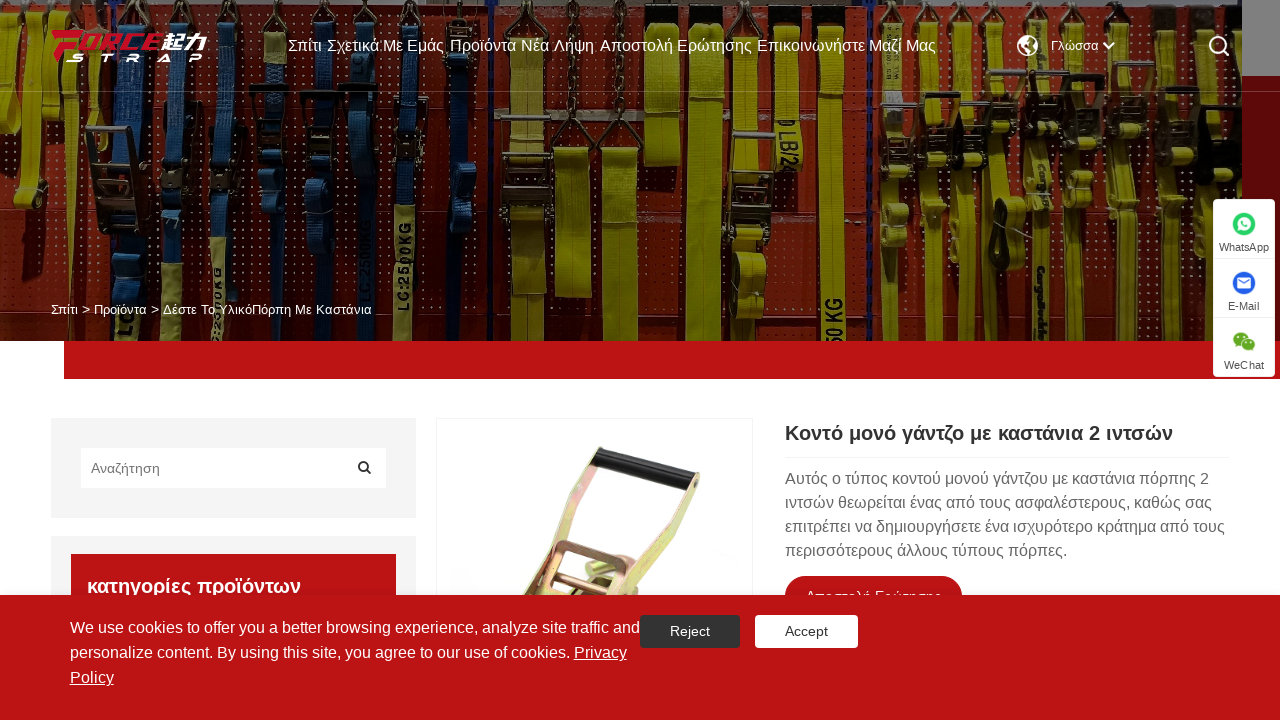

--- FILE ---
content_type: text/html; charset=utf-8
request_url: https://el.forcerigging.com/2inch-ratchet-buckle-short-single-hook.html
body_size: 14902
content:

<!DOCTYPE html>
<html  lang="el">
<head>
    <meta charset="UTF-8" />
    <meta http-equiv="X-UA-Compatible" content="IE=edge" />
    <meta name="viewport" content="width=device-width, initial-scale=1.0" />
    <meta name="viewport" content="width=device-width,initial-scale=1.0,maximum-scale=1.0,user-scalable=0" />
    
<title>Κίνα 2 ιντσών πόρπη με καστάνια με κοντό μονό γάντζο Κατασκευαστές & προμηθευτές - Force Rigging</title>
<meta name="keywords" content="Κοντό μονό γάντζο πόρπης 2 ιντσών, Κατασκευαστές, Προμηθευτές, Χονδρική, Αγορά, Εργοστάσιο, Κίνα, Κατασκευασμένο στην Κίνα, Φτηνές, Χαμηλή τιμή, Έκπτωση, CE, Ποιότητα, Ningbo, GS, Βαρέα Δύναμη, Έλεγχος φορτίου" />
<meta name="description" content="Μπορείτε να αγοράσετε κοντό μονό γάντζο πόρπης 2 ιντσών από το εργοστάσιό μας, τα προϊόντα μας κατασκευάζονται όλα στην Κίνα. Η Force Rigging ως ένας από τους κατασκευαστές και προμηθευτές 2 ιντσών Ratchet Buckle Short Single Hook στην Κίνα, τα προϊόντα μας πωλούνται καλά στο εσωτερικό και στο εξωτερικό σε χαμηλή τιμή. Τα προϊόντα μας είναι φθηνά, μπορείτε να σας κάνετε έκπτωση όταν έρθετε σε χονδρική πώληση. Το εργοστάσιό μας βρίσκεται στο Ningbo, τα προϊόντα υψηλής ποιότητας μας διαθέτουν πιστοποιητικό CE και πρότυπο GS. Διαθέτουμε προϊόντα βαρέως τύπου και προϊόντα ελέγχου φορτίου." />
<link rel="shortcut icon" href="/upload/6738/20240424150452522865.png" type="image/x-icon" />
<!-- Global site tag (gtag.js) - Google Analytics -->
<script async src="https://www.googletagmanager.com/gtag/js?id=G-T94VKTYZG2"></script>
<script>
  window.dataLayer = window.dataLayer || [];
  function gtag(){dataLayer.push(arguments);}
  gtag('js', new Date());

  gtag('config', 'G-T94VKTYZG2');
</script>
<!-- Google tag (gtag.js) -->
<script async src="https://www.googletagmanager.com/gtag/js?id=AW-11246580761"></script>
<script>
  window.dataLayer = window.dataLayer || [];
  function gtag(){dataLayer.push(arguments);}
  gtag('js', new Date());

  gtag('config', 'AW-11246580761');
</script>

    <meta property="og:type" content="product" />
    <meta property="og:site_name" content="Ningbo Force Auto Parts Co., Ltd.">
    <meta property="og:image" content="/upload/6738/2inch-ratchet-buckle-short-single-hook_1986556.jpg" />
    <meta property="og:url" content="https://el.forcerigging.com/2inch-ratchet-buckle-short-single-hook.html" />
    <meta property="og:title" content="Κίνα 2 ιντσών πόρπη με καστάνια με κοντό μονό γάντζο Κατασκευαστές & προμηθευτές - Force Rigging" />
    <meta property="og:description" content="Μπορείτε να αγοράσετε κοντό μονό γάντζο πόρπης 2 ιντσών από το εργοστάσιό μας, τα προϊόντα μας κατασκευάζονται όλα στην Κίνα. Η Force Rigging ως ένας από τους κατασκευαστές και προμηθευτές 2 ιντσών Ratchet Buckle Short Single Hook στην Κίνα, τα προϊόντα μας πωλούνται καλά στο εσωτερικό και στο εξωτερικό σε χαμηλή τιμή. Τα προϊόντα μας είναι φθηνά, μπορείτε να σας κάνετε έκπτωση όταν έρθετε σε χονδρική πώληση. Το εργοστάσιό μας βρίσκεται στο Ningbo, τα προϊόντα υψηλής ποιότητας μας διαθέτουν πιστοποιητικό CE και πρότυπο GS. Διαθέτουμε προϊόντα βαρέως τύπου και προϊόντα ελέγχου φορτίου." />
    <link href="https://el.forcerigging.com/2inch-ratchet-buckle-short-single-hook.html" rel="canonical" />
    <script type="application/ld+json">[
  {
    "@context": "https://schema.org/",
    "@type": "BreadcrumbList",
    "ItemListElement": [
      {
        "@type": "ListItem",
        "Name": "Σπίτι",
        "Position": 1,
        "Item": "https://el.forcerigging.com/"
      },
      {
        "@type": "ListItem",
        "Name": "Προϊόντα",
        "Position": 2,
        "Item": "https://el.forcerigging.com/products.html"
      },
      {
        "@type": "ListItem",
        "Name": "Δέστε το υλικό",
        "Position": 3,
        "Item": "https://el.forcerigging.com/tie-down-hardware"
      },
      {
        "@type": "ListItem",
        "Name": "Πόρπη με καστάνια",
        "Position": 4,
        "Item": "https://el.forcerigging.com/ratchet-buckle"
      },
      {
        "@type": "ListItem",
        "Name": "Κοντό μονό γάντζο με καστάνια 2 ιντσών",
        "Position": 5,
        "Item": "https://el.forcerigging.com/2inch-ratchet-buckle-short-single-hook.html"
      }
    ]
  },
  {
    "@context": "http://schema.org",
    "@type": "Product",
    "@id": "https://el.forcerigging.com/2inch-ratchet-buckle-short-single-hook.html",
    "Name": "Κοντό μονό γάντζο με καστάνια 2 ιντσών",
    "Image": [
      "/upload/6738/2inch-ratchet-buckle-short-single-hook_1986556.jpg",
      "/upload/6738/2inch-ratchet-buckle-short-single-hook1_245955.jpg",
      "/upload/6738/2inch-ratchet-buckle-short-single-hook2_3843504.jpg",
      "/upload/6738/2inch-ratchet-buckle-short-single-hook3_4469524.jpg",
      "/upload/6738/2inch-ratchet-buckle-short-single-hook4_571171.jpg",
      "/upload/6738/2inch-ratchet-buckle-short-single-hook5_6853916.jpg"
    ],
    "Description": "Μπορείτε να αγοράσετε κοντό μονό γάντζο πόρπης 2 ιντσών από το εργοστάσιό μας, τα προϊόντα μας κατασκευάζονται όλα στην Κίνα. Η Force Rigging ως ένας από τους κατασκευαστές και προμηθευτές 2 ιντσών Ratchet Buckle Short Single Hook στην Κίνα, τα προϊόντα μας πωλούνται καλά στο εσωτερικό και στο εξωτερικό σε χαμηλή τιμή. Τα προϊόντα μας είναι φθηνά, μπορείτε να σας κάνετε έκπτωση όταν έρθετε σε χονδρική πώληση. Το εργοστάσιό μας βρίσκεται στο Ningbo, τα προϊόντα υψηλής ποιότητας μας διαθέτουν πιστοποιητικό CE και πρότυπο GS. Διαθέτουμε προϊόντα βαρέως τύπου και προϊόντα ελέγχου φορτίου."
  }
]</script>
    <script src="/js/jquery-1.11.3.min.js"></script>
    <script src="/js/swiper-bundle.min8.7.0.js"></script>
    <script src="/js/swiper.animate1.0.3.min.js"></script>
    <script src="/js/jquery.SuperSlide.2.1.1.js"></script>
    <script src="/js/scrollReveal.js"></script>
    <script src="/js/scrool.js"></script>
    <link rel="stylesheet" href="/css/index.css" />
    <link rel="stylesheet" href="/css/animate.min.css" />
    <link rel="stylesheet" href="/css/swiper-bundle.min8.7.0.css" />
    <link rel="stylesheet" href="/css/font-awesome.min.css" />
    <link href="/css/language.css" rel="stylesheet" type="text/css" />
    <link rel="stylesheet" href="/css/main.css" />
    <link rel="stylesheet" href="/css/media.css" />
</head>
<body>
    
<header class="header">
    <div class="container165">
        <div class="box">
            <h1><a href="/" title="Ningbo Force Auto Parts Co., Ltd."></a></h1>
            <div class="headerNav">
                <ul>
                    <li><a href="/" title="Σπίτι">Σπίτι</a></li><li><a href="/about.html" title="Σχετικά με εμάς">Σχετικά με εμάς</a><dl class="hide"><dd><a title="Η Ιστορία μας" href="/about.html">Η Ιστορία μας</a></dd><dd><a title="Το εργοστάσιό μας" href="/about-329354.html">Το εργοστάσιό μας</a></dd><dd><a title="Εφαρμογή προϊόντος" href="/about-329355.html">Εφαρμογή προϊόντος</a></dd><dd><a title="Το Πιστοποιητικό μας" href="/about-329356.html">Το Πιστοποιητικό μας</a></dd><dd><a title="Εξοπλισμός Παραγωγής" href="/about-329357.html">Εξοπλισμός Παραγωγής</a></dd><dd><a title="Η υπηρεσία μας" href="/about-329358.html">Η υπηρεσία μας</a></dd></dl></li><li><a href="/products.html" title="Προϊόντα">Προϊόντα</a><dl class="hide"><dd><a href="/tie-down-straps" title="Δέστε ιμάντες">Δέστε ιμάντες</a><div class="hidea"><a title="Λουράκι για βαρούλκο" href="/winch-strap">Λουράκι για βαρούλκο</a><a title="Λουράκι ανύψωσης τροχού" href="/wheel-lift-strap">Λουράκι ανύψωσης τροχού</a><a title="Λουράκι πόρπης κάμερας" href="/cam-buckle-strap">Λουράκι πόρπης κάμερας</a><a title="Αυστραλιανό λουρί" href="/australian-strap">Αυστραλιανό λουρί</a><a title="Ατελείωτο λουρί" href="/endless-strap">Ατελείωτο λουρί</a><a title="Άλλοι ιμάντες" href="/other-straps">Άλλοι ιμάντες</a><a title="Ιμάντας καστάνιας ΗΠΑ" href="/ratchet-strap-us">Ιμάντας καστάνιας ΗΠΑ</a><a title="Καστάνια Δέσιμο EU" href="/ratchet-tie-down-eu">Καστάνια Δέσιμο EU</a><a title="Σετ με καστάνια" href="/ratchet-tie-down-set">Σετ με καστάνια</a><a title="Ιμάντες ρυμούλκησης" href="/tow-straps">Ιμάντες ρυμούλκησης</a></div></dd><dd><a href="/tie-down-hardware" title="Δέστε το υλικό">Δέστε το υλικό</a><div class="hidea"><a title="Πόρπη με καστάνια" href="/ratchet-buckle">Πόρπη με καστάνια</a><a title="Αγκιστρο" href="/grab-hooks">Αγκιστρο</a><a title="Δαχτυλίδι" href="/d-rings">Δαχτυλίδι</a><a title="Ιμάντες με καστάνια 1" που δένουν" href="/1-ratchet-tie-down-straps">Ιμάντες με καστάνια 1" που δένουν</a></div></dd><dd><a href="/e-track-systems" title="Συστήματα E-Track">Συστήματα E-Track</a><div class="hidea"><a title="E ιμάντες τροχιάς" href="/e-track-straps">E ιμάντες τροχιάς</a><a title="E Track Αξεσουάρ" href="/e-track-accessories">E Track Αξεσουάρ</a><a title="E Track Rail" href="/e-track-rail">E Track Rail</a></div></dd><dd><a href="/winch-and-winch-bar" title="Βαρούλκο">Βαρούλκο</a><div class="hidea"><a title="Winch Bar" href="/winch-bar">Winch Bar</a><a title="Βαρούλκο Ιστού" href="/web-winch">Βαρούλκο Ιστού</a><a title="Βαρούλκο πρόσδεσης" href="/lashing-winch">Βαρούλκο πρόσδεσης</a><a title="Βαρούλκο χειρός" href="/hand-winch">Βαρούλκο χειρός</a></div></dd><dd><a href="/l-track-systems" title="L Track Systems">L Track Systems</a></dd><dd><a href="/chain-and-binders" title="αλυσίδα και συνδετικά">αλυσίδα και συνδετικά</a><div class="hidea"><a title="Load Binder" href="/load-binder">Load Binder</a><a title="Αλυσίδα" href="/transport-chain">Αλυσίδα</a></div></dd><dd><a href="/corner-protectors" title="Γωνιακά προστατευτικά">Γωνιακά προστατευτικά</a><div class="hidea"><a title="Πλαστικό γωνιακό προστατευτικό 2 ιντσών" href="/2inch-plastic-corner-protector">Πλαστικό γωνιακό προστατευτικό 2 ιντσών</a><a title="Πλαστικά γωνιακά προστατευτικά 4 ιντσών μπλε" href="/4inch-blue-plastic-corner-protectors">Πλαστικά γωνιακά προστατευτικά 4 ιντσών μπλε</a><a title="Γωνιακά προστατευτικά αποστολής 4 ιντσών μπλε πλαστικά" href="/4inch-blue-plastic-shipping-corner-protectors">Γωνιακά προστατευτικά αποστολής 4 ιντσών μπλε πλαστικά</a><a title="24 ιντσών Plastic Vee Board Cargo Edge Protecto" href="/24inch-plastic-vee-board-cargo-edge-protecto">24 ιντσών Plastic Vee Board Cargo Edge Protecto</a><a title="Γωνιακό προστατευτικό άκρων πλακέτας 36 ιντσών V" href="/36inch-v-board-edge-guard-corner-protector">Γωνιακό προστατευτικό άκρων πλακέτας 36 ιντσών V</a><a title="Προστατευτικά άκρων φορτίου" href="/cargo-edge-protectors">Προστατευτικά άκρων φορτίου</a><a title="Ατσάλινο γωνιακό προστατευτικό για αλυσίδα" href="/steel-corner-protector-for-chain">Ατσάλινο γωνιακό προστατευτικό για αλυσίδα</a></div></dd><dd><a href="/lifting-slings" title="Ανυψωτικές σφεντόνες">Ανυψωτικές σφεντόνες</a><div class="hidea"><a title="Ατελείωτη σφεντόνα" href="/endless-webbing-sling">Ατελείωτη σφεντόνα</a><a title="Επίπεδη σφεντόνα" href="/flat-webbing-sling">Επίπεδη σφεντόνα</a><a title="Στρογγυλή σφεντόνα" href="/round-sling">Στρογγυλή σφεντόνα</a></div></dd><dd><a href="/cargo-bars" title="ΜΠΑΡ ΦΟΡΤΙΩΝ">ΜΠΑΡ ΦΟΡΤΙΩΝ</a></dd><dd><a href="/webbing" title="Ούγια">Ούγια</a></dd><dd><a href="/lifting-gear-components" title="Εξαρτήματα ανυψωτικών μηχανισμών">Εξαρτήματα ανυψωτικών μηχανισμών</a><div class="hidea"><a title="ΑΓΚΙΣΤΡΑ" href="/hooks">ΑΓΚΙΣΤΡΑ</a></div></dd><dd><a href="/tarp" title="Μουσαμάκι">Μουσαμάκι</a><div class="hidea"><a title="μουσαμάδες ξυλείας" href="/lumber-tarps">μουσαμάδες ξυλείας</a><a title="Χάλυβας μουσαμάδες" href="/steel-tarps">Χάλυβας μουσαμάδες</a><a title="Tarps μηχανημάτων" href="/machinery-tarps">Tarps μηχανημάτων</a><a title="Επιλογές Tarp" href="/tarp-options">Επιλογές Tarp</a><a title="Αλεξίπτωτο Tarps" href="/parachute-tarps">Αλεξίπτωτο Tarps</a><a title="3-Pece Tarps" href="/3-piece-tarps">3-Pece Tarps</a></div></dd></dl></li><li><a href="/news.html" title="Νέα">Νέα</a><dl class="hide"><dd><a title="Εταιρικά Νέα" href="/news-78659.html">Εταιρικά Νέα</a></dd><dd><a title="Νέα του κλάδου" href="/news-78661.html">Νέα του κλάδου</a></dd><dd><a title="FAQ" href="/news-78663.html">FAQ</a></dd></dl></li><li><a href="/download.html" title="Λήψη">Λήψη</a></li><li><a href="/message.html" title="Αποστολή Ερώτησης">Αποστολή Ερώτησης</a></li><li><a href="/contact.html" title="Επικοινωνήστε μαζί μας">Επικοινωνήστε μαζί μας</a></li>
                </ul>
            </div>
            <div class="language">
                <img src="/images/header-icon1.png" alt="Γλώσσα" class="languageimg" />
                <span class="pclan">Γλώσσα&nbsp;<img src="/images/header-icon2.png" alt="Γλώσσα" /></span>
                <span class="molan">Γλώσσα&nbsp;<img src="/images/header-icon2.png" alt="Γλώσσα" /></span>
                <div class="listHide">
                    <ul class="lang sub-menu">
                        <li class="language-flag language-flag-en"><a title="English" href="https://www.forcerigging.com" class="b"><b class="country-flag"></b>English</a></li><li class="language-flag language-flag-es"><a title="Español" href="https://es.forcerigging.com" class="b"><b class="country-flag"></b>Español</a></li><li class="language-flag language-flag-pt"><a title="Português" href="https://pt.forcerigging.com" class="b"><b class="country-flag"></b>Português</a></li><li class="language-flag language-flag-ru"><a title="русский" href="https://ru.forcerigging.com" class="b"><b class="country-flag"></b>русский</a></li><li class="language-flag language-flag-fr"><a title="Français" href="https://fr.forcerigging.com" class="b"><b class="country-flag"></b>Français</a></li><li class="language-flag language-flag-ja"><a title="日本語" href="https://ja.forcerigging.com" class="b"><b class="country-flag"></b>日本語</a></li><li class="language-flag language-flag-de"><a title="Deutsch" href="https://de.forcerigging.com" class="b"><b class="country-flag"></b>Deutsch</a></li><li class="language-flag language-flag-vi"><a title="tiếng Việt" href="https://vi.forcerigging.com" class="b"><b class="country-flag"></b>tiếng Việt</a></li><li class="language-flag language-flag-it"><a title="Italiano" href="https://it.forcerigging.com" class="b"><b class="country-flag"></b>Italiano</a></li><li class="language-flag language-flag-nl"><a title="Nederlands" href="https://nl.forcerigging.com" class="b"><b class="country-flag"></b>Nederlands</a></li><li class="language-flag language-flag-th"><a title="ภาษาไทย" href="https://th.forcerigging.com" class="b"><b class="country-flag"></b>ภาษาไทย</a></li><li class="language-flag language-flag-pl"><a title="Polski" href="https://pl.forcerigging.com" class="b"><b class="country-flag"></b>Polski</a></li><li class="language-flag language-flag-ko"><a title="한국어" href="https://ko.forcerigging.com" class="b"><b class="country-flag"></b>한국어</a></li><li class="language-flag language-flag-sv"><a title="Svenska" href="https://sv.forcerigging.com" class="b"><b class="country-flag"></b>Svenska</a></li><li class="language-flag language-flag-hu"><a title="magyar" href="https://hu.forcerigging.com" class="b"><b class="country-flag"></b>magyar</a></li><li class="language-flag language-flag-ms"><a title="Malay" href="https://ms.forcerigging.com" class="b"><b class="country-flag"></b>Malay</a></li><li class="language-flag language-flag-bn"><a title="বাংলা ভাষার" href="https://bn.forcerigging.com" class="b"><b class="country-flag"></b>বাংলা ভাষার</a></li><li class="language-flag language-flag-da"><a title="Dansk" href="https://da.forcerigging.com" class="b"><b class="country-flag"></b>Dansk</a></li><li class="language-flag language-flag-fi"><a title="Suomi" href="https://fi.forcerigging.com" class="b"><b class="country-flag"></b>Suomi</a></li><li class="language-flag language-flag-hi"><a title="हिन्दी" href="https://hi.forcerigging.com" class="b"><b class="country-flag"></b>हिन्दी</a></li><li class="language-flag language-flag-tl"><a title="Pilipino" href="https://tl.forcerigging.com" class="b"><b class="country-flag"></b>Pilipino</a></li><li class="language-flag language-flag-tr"><a title="Türkçe" href="https://tr.forcerigging.com" class="b"><b class="country-flag"></b>Türkçe</a></li><li class="language-flag language-flag-ga"><a title="Gaeilge" href="https://ga.forcerigging.com" class="b"><b class="country-flag"></b>Gaeilge</a></li><li class="language-flag language-flag-ar"><a title="العربية" href="https://ar.forcerigging.com" class="b"><b class="country-flag"></b>العربية</a></li><li class="language-flag language-flag-id"><a title="Indonesia" href="https://id.forcerigging.com" class="b"><b class="country-flag"></b>Indonesia</a></li><li class="language-flag language-flag-no"><a title="Norsk‎" href="https://no.forcerigging.com" class="b"><b class="country-flag"></b>Norsk‎</a></li><li class="language-flag language-flag-ur"><a title="تمل" href="https://ur.forcerigging.com" class="b"><b class="country-flag"></b>تمل</a></li><li class="language-flag language-flag-cs"><a title="český" href="https://cs.forcerigging.com" class="b"><b class="country-flag"></b>český</a></li><li class="language-flag language-flag-el"><a title="ελληνικά" href="https://el.forcerigging.com" class="b"><b class="country-flag"></b>ελληνικά</a></li><li class="language-flag language-flag-uk"><a title="український" href="https://uk.forcerigging.com" class="b"><b class="country-flag"></b>український</a></li><li class="language-flag language-flag-jw"><a title="Javanese" href="https://jw.forcerigging.com" class="b"><b class="country-flag"></b>Javanese</a></li><li class="language-flag language-flag-fa"><a title="فارسی" href="https://fa.forcerigging.com" class="b"><b class="country-flag"></b>فارسی</a></li><li class="language-flag language-flag-ta"><a title="தமிழ்" href="https://ta.forcerigging.com" class="b"><b class="country-flag"></b>தமிழ்</a></li><li class="language-flag language-flag-te"><a title="తెలుగు" href="https://te.forcerigging.com" class="b"><b class="country-flag"></b>తెలుగు</a></li><li class="language-flag language-flag-ne"><a title="नेपाली" href="https://ne.forcerigging.com" class="b"><b class="country-flag"></b>नेपाली</a></li><li class="language-flag language-flag-my"><a title="Burmese" href="https://my.forcerigging.com" class="b"><b class="country-flag"></b>Burmese</a></li><li class="language-flag language-flag-bg"><a title="български" href="https://bg.forcerigging.com" class="b"><b class="country-flag"></b>български</a></li><li class="language-flag language-flag-lo"><a title="ລາວ" href="https://lo.forcerigging.com" class="b"><b class="country-flag"></b>ລາວ</a></li><li class="language-flag language-flag-la"><a title="Latine" href="https://la.forcerigging.com" class="b"><b class="country-flag"></b>Latine</a></li><li class="language-flag language-flag-kk"><a title="Қазақша" href="https://kk.forcerigging.com" class="b"><b class="country-flag"></b>Қазақша</a></li><li class="language-flag language-flag-eu"><a title="Euskal" href="https://eu.forcerigging.com" class="b"><b class="country-flag"></b>Euskal</a></li><li class="language-flag language-flag-az"><a title="Azərbaycan" href="https://az.forcerigging.com" class="b"><b class="country-flag"></b>Azərbaycan</a></li><li class="language-flag language-flag-sk"><a title="Slovenský jazyk" href="https://sk.forcerigging.com" class="b"><b class="country-flag"></b>Slovenský jazyk</a></li><li class="language-flag language-flag-mk"><a title="Македонски" href="https://mk.forcerigging.com" class="b"><b class="country-flag"></b>Македонски</a></li><li class="language-flag language-flag-lt"><a title="Lietuvos" href="https://lt.forcerigging.com" class="b"><b class="country-flag"></b>Lietuvos</a></li><li class="language-flag language-flag-et"><a title="Eesti Keel" href="https://et.forcerigging.com" class="b"><b class="country-flag"></b>Eesti Keel</a></li><li class="language-flag language-flag-ro"><a title="Română" href="https://ro.forcerigging.com" class="b"><b class="country-flag"></b>Română</a></li><li class="language-flag language-flag-sl"><a title="Slovenski" href="https://sl.forcerigging.com" class="b"><b class="country-flag"></b>Slovenski</a></li><li class="language-flag language-flag-mr"><a title="मराठी" href="https://mr.forcerigging.com" class="b"><b class="country-flag"></b>मराठी</a></li><li class="language-flag language-flag-sr"><a title="Srpski језик" href="https://sr.forcerigging.com" class="b"><b class="country-flag"></b>Srpski језик</a></li>
                    </ul>
                </div>
            </div>
            <div class="searchIcon">
                <div class="info">
                    <img src="/images/search-icon.png" alt="Αναζήτηση" class="pcsearch" /><img src="/images/search-icon.png" alt="Αναζήτηση" class="mosearch" />
                    <div class="search-pro">
                        <div class="search c">
                            <form action="/search.html">
                                <input type="text" name="q" placeholder="Αναζήτηση" class="search-text fl">
                                <input type="submit" class="sub fr" value="">
                            </form>
                        </div>
                    </div>
                </div>
                <div class="wap-click">
                    <div class="basemenubut"><span></span><span></span><span></span></div>
                </div>
            </div>
        </div>

        <!-- 移动端导航 -->
        <div class="hadNav2">
            <div class="nav2Box">
                <ul class="f_navbox">
                    <li><a href="/" title="Σπίτι"><em style="font-weight:bold">Σπίτι</em></a></li><li><a href="javascript:;" title="Σχετικά με εμάς">Σχετικά με εμάς<img src="/images/pulldown-list-jt.png" alt="pulldown" /></a><ul><li><a href="/about.html" title="Η Ιστορία μας">Η Ιστορία μας </a></li><li><a href="/about-329354.html" title="Το εργοστάσιό μας">Το εργοστάσιό μας </a></li><li><a href="/about-329355.html" title="Εφαρμογή προϊόντος">Εφαρμογή προϊόντος </a></li><li><a href="/about-329356.html" title="Το Πιστοποιητικό μας">Το Πιστοποιητικό μας </a></li><li><a href="/about-329357.html" title="Εξοπλισμός Παραγωγής">Εξοπλισμός Παραγωγής </a></li><li><a href="/about-329358.html" title="Η υπηρεσία μας">Η υπηρεσία μας </a></li></ul></li><li><a href="/products.html" title="Προϊόντα">Προϊόντα<img src="/images/pulldown-list-jt.png" alt="pulldown" /></a><ul><li><a href="/tie-down-straps" title="Δέστε ιμάντες">Δέστε ιμάντες<img src="/images/pulldown-list-jt.png" alt="pulldown" /></a><ul><li><a href="/winch-strap" title="Λουράκι για βαρούλκο">Λουράκι για βαρούλκο</a></li><li><a href="/wheel-lift-strap" title="Λουράκι ανύψωσης τροχού">Λουράκι ανύψωσης τροχού</a></li><li><a href="/cam-buckle-strap" title="Λουράκι πόρπης κάμερας">Λουράκι πόρπης κάμερας</a></li><li><a href="/australian-strap" title="Αυστραλιανό λουρί">Αυστραλιανό λουρί</a></li><li><a href="/endless-strap" title="Ατελείωτο λουρί">Ατελείωτο λουρί</a></li><li><a href="/other-straps" title="Άλλοι ιμάντες">Άλλοι ιμάντες</a></li><li><a href="/ratchet-strap-us" title="Ιμάντας καστάνιας ΗΠΑ">Ιμάντας καστάνιας ΗΠΑ</a></li><li><a href="/ratchet-tie-down-eu" title="Καστάνια Δέσιμο EU">Καστάνια Δέσιμο EU</a></li><li><a href="/ratchet-tie-down-set" title="Σετ με καστάνια">Σετ με καστάνια</a></li><li><a href="/tow-straps" title="Ιμάντες ρυμούλκησης">Ιμάντες ρυμούλκησης</a></li></ul></li><li><a href="/tie-down-hardware" title="Δέστε το υλικό">Δέστε το υλικό<img src="/images/pulldown-list-jt.png" alt="pulldown" /></a><ul><li><a href="/ratchet-buckle" title="Πόρπη με καστάνια">Πόρπη με καστάνια</a></li><li><a href="/grab-hooks" title="Αγκιστρο">Αγκιστρο</a></li><li><a href="/d-rings" title="Δαχτυλίδι">Δαχτυλίδι</a></li><li><a href="/1-ratchet-tie-down-straps" title="Ιμάντες με καστάνια 1" που δένουν">Ιμάντες με καστάνια 1" που δένουν</a></li></ul></li><li><a href="/e-track-systems" title="Συστήματα E-Track">Συστήματα E-Track<img src="/images/pulldown-list-jt.png" alt="pulldown" /></a><ul><li><a href="/e-track-straps" title="E ιμάντες τροχιάς">E ιμάντες τροχιάς</a></li><li><a href="/e-track-accessories" title="E Track Αξεσουάρ">E Track Αξεσουάρ</a></li><li><a href="/e-track-rail" title="E Track Rail">E Track Rail</a></li></ul></li><li><a href="/winch-and-winch-bar" title="Βαρούλκο">Βαρούλκο<img src="/images/pulldown-list-jt.png" alt="pulldown" /></a><ul><li><a href="/winch-bar" title="Winch Bar">Winch Bar</a></li><li><a href="/web-winch" title="Βαρούλκο Ιστού">Βαρούλκο Ιστού</a></li><li><a href="/lashing-winch" title="Βαρούλκο πρόσδεσης">Βαρούλκο πρόσδεσης</a></li><li><a href="/hand-winch" title="Βαρούλκο χειρός">Βαρούλκο χειρός</a></li></ul></li><li><a href="/l-track-systems" title="L Track Systems">L Track Systems</a></li><li><a href="/chain-and-binders" title="αλυσίδα και συνδετικά">αλυσίδα και συνδετικά<img src="/images/pulldown-list-jt.png" alt="pulldown" /></a><ul><li><a href="/load-binder" title="Load Binder">Load Binder</a></li><li><a href="/transport-chain" title="Αλυσίδα">Αλυσίδα</a></li></ul></li><li><a href="/corner-protectors" title="Γωνιακά προστατευτικά">Γωνιακά προστατευτικά<img src="/images/pulldown-list-jt.png" alt="pulldown" /></a><ul><li><a href="/2inch-plastic-corner-protector" title="Πλαστικό γωνιακό προστατευτικό 2 ιντσών">Πλαστικό γωνιακό προστατευτικό 2 ιντσών</a></li><li><a href="/4inch-blue-plastic-corner-protectors" title="Πλαστικά γωνιακά προστατευτικά 4 ιντσών μπλε">Πλαστικά γωνιακά προστατευτικά 4 ιντσών μπλε</a></li><li><a href="/4inch-blue-plastic-shipping-corner-protectors" title="Γωνιακά προστατευτικά αποστολής 4 ιντσών μπλε πλαστικά">Γωνιακά προστατευτικά αποστολής 4 ιντσών μπλε πλαστικά</a></li><li><a href="/24inch-plastic-vee-board-cargo-edge-protecto" title="24 ιντσών Plastic Vee Board Cargo Edge Protecto">24 ιντσών Plastic Vee Board Cargo Edge Protecto</a></li><li><a href="/36inch-v-board-edge-guard-corner-protector" title="Γωνιακό προστατευτικό άκρων πλακέτας 36 ιντσών V">Γωνιακό προστατευτικό άκρων πλακέτας 36 ιντσών V</a></li><li><a href="/cargo-edge-protectors" title="Προστατευτικά άκρων φορτίου">Προστατευτικά άκρων φορτίου</a></li><li><a href="/steel-corner-protector-for-chain" title="Ατσάλινο γωνιακό προστατευτικό για αλυσίδα">Ατσάλινο γωνιακό προστατευτικό για αλυσίδα</a></li></ul></li><li><a href="/lifting-slings" title="Ανυψωτικές σφεντόνες">Ανυψωτικές σφεντόνες<img src="/images/pulldown-list-jt.png" alt="pulldown" /></a><ul><li><a href="/endless-webbing-sling" title="Ατελείωτη σφεντόνα">Ατελείωτη σφεντόνα</a></li><li><a href="/flat-webbing-sling" title="Επίπεδη σφεντόνα">Επίπεδη σφεντόνα</a></li><li><a href="/round-sling" title="Στρογγυλή σφεντόνα">Στρογγυλή σφεντόνα</a></li></ul></li><li><a href="/cargo-bars" title="ΜΠΑΡ ΦΟΡΤΙΩΝ">ΜΠΑΡ ΦΟΡΤΙΩΝ</a></li><li><a href="/webbing" title="Ούγια">Ούγια</a></li><li><a href="/lifting-gear-components" title="Εξαρτήματα ανυψωτικών μηχανισμών">Εξαρτήματα ανυψωτικών μηχανισμών<img src="/images/pulldown-list-jt.png" alt="pulldown" /></a><ul><li><a href="/hooks" title="ΑΓΚΙΣΤΡΑ">ΑΓΚΙΣΤΡΑ</a></li></ul></li><li><a href="/tarp" title="Μουσαμάκι">Μουσαμάκι<img src="/images/pulldown-list-jt.png" alt="pulldown" /></a><ul><li><a href="/lumber-tarps" title="μουσαμάδες ξυλείας">μουσαμάδες ξυλείας</a></li><li><a href="/steel-tarps" title="Χάλυβας μουσαμάδες">Χάλυβας μουσαμάδες</a></li><li><a href="/machinery-tarps" title="Tarps μηχανημάτων">Tarps μηχανημάτων</a></li><li><a href="/tarp-options" title="Επιλογές Tarp">Επιλογές Tarp</a></li><li><a href="/parachute-tarps" title="Αλεξίπτωτο Tarps">Αλεξίπτωτο Tarps</a></li><li><a href="/3-piece-tarps" title="3-Pece Tarps">3-Pece Tarps</a></li></ul></li></ul></li><li><a href="/news.html" title="Νέα">Νέα<img src="/images/pulldown-list-jt.png" alt="pulldown" /></a><ul><li><a title="Εταιρικά Νέα" href="/news-78659.html">Εταιρικά Νέα</a></li><li><a title="Νέα του κλάδου" href="/news-78661.html">Νέα του κλάδου</a></li><li><a title="FAQ" href="/news-78663.html">FAQ</a></li></ul></li><li><a href="/download.html" title="Λήψη">Λήψη</li><li><a href="/message.html" title="Αποστολή Ερώτησης">Αποστολή Ερώτησης</a></li><li><a href="/contact.html" title="Επικοινωνήστε μαζί μας">Επικοινωνήστε μαζί μας</a></li>
                </ul>
            </div>
        </div>
    </div>
    <script src="/js/head.js"></script>
</header>


    <div class="nyBanner about-banner">
        <img src="/upload/6738/20221124172904613928.jpg" alt="Προϊόντα" title="Προϊόντα">
        
        <ul>
            <li><a href="/" title="Σπίτι">Σπίτι</a></li>
            <li>&nbsp;&gt;&nbsp;</li>
            <li><a href="/products.html" title="Προϊόντα">Προϊόντα</a></li>
            <li>&nbsp;&gt;&nbsp;</li><li><a href="/tie-down-hardware" title="Δέστε το υλικό">Δέστε το υλικό</a></li>
            <li><a href="/ratchet-buckle" title="Πόρπη με καστάνια">Πόρπη με καστάνια</a></li>
        </ul>
    </div>
    <div class="sep-inner-body cproductslist ">
        <div class="sep-section-normal">
            <div class="container flex has-sidebar ">
                
<div class="sep-sidebar ">
    <div class="widget">
        <form method="get" action="/search.html">
            <input type="text" placeholder="Αναζήτηση" name="q" required id="s" value="">
            <button type="submit"><i class="fa fa-search" aria-hidden="true"></i></button>
        </form>
    </div>
    <div class="sep-sidebar-list">
        <a href="/products.html" title="κατηγορίες προϊόντων" class="hd flex-v-center">κατηγορίες προϊόντων </a>
        <ul>
            <li><div class="box flex-v-center"><a href="/tie-down-straps" title="Δέστε ιμάντες" class="text-bold">Δέστε ιμάντες</a><i class="fa fa-angle-right"></i> </div><ul><li><div class="box flex-mb flex-v-center"><a href="/winch-strap" title="Λουράκι για βαρούλκο" class="text-medium">Λουράκι για βαρούλκο</a></div></li><li><div class="box flex-mb flex-v-center"><a href="/wheel-lift-strap" title="Λουράκι ανύψωσης τροχού" class="text-medium">Λουράκι ανύψωσης τροχού</a></div></li><li><div class="box flex-mb flex-v-center"><a href="/cam-buckle-strap" title="Λουράκι πόρπης κάμερας" class="text-medium">Λουράκι πόρπης κάμερας</a></div></li><li><div class="box flex-mb flex-v-center"><a href="/australian-strap" title="Αυστραλιανό λουρί" class="text-medium">Αυστραλιανό λουρί</a></div></li><li><div class="box flex-mb flex-v-center"><a href="/endless-strap" title="Ατελείωτο λουρί" class="text-medium">Ατελείωτο λουρί</a></div></li><li><div class="box flex-mb flex-v-center"><a href="/other-straps" title="Άλλοι ιμάντες" class="text-medium">Άλλοι ιμάντες</a></div></li><li><div class="box flex-mb flex-v-center"><a href="/ratchet-strap-us" title="Ιμάντας καστάνιας ΗΠΑ" class="text-medium">Ιμάντας καστάνιας ΗΠΑ</a></div></li><li><div class="box flex-mb flex-v-center"><a href="/ratchet-tie-down-eu" title="Καστάνια Δέσιμο EU" class="text-medium">Καστάνια Δέσιμο EU</a></div></li><li><div class="box flex-mb flex-v-center"><a href="/ratchet-tie-down-set" title="Σετ με καστάνια" class="text-medium">Σετ με καστάνια</a></div></li><li><div class="box flex-mb flex-v-center"><a href="/tow-straps" title="Ιμάντες ρυμούλκησης" class="text-medium">Ιμάντες ρυμούλκησης</a></div></li></ul></li><li><div class="box flex-v-center"><a href="/tie-down-hardware" title="Δέστε το υλικό" class="text-bold">Δέστε το υλικό</a><i class="fa fa-angle-right"></i> </div><ul><li><div class="box flex-mb flex-v-center"><a href="/ratchet-buckle" title="Πόρπη με καστάνια" class="text-medium">Πόρπη με καστάνια</a></div></li><li><div class="box flex-mb flex-v-center"><a href="/grab-hooks" title="Αγκιστρο" class="text-medium">Αγκιστρο</a></div></li><li><div class="box flex-mb flex-v-center"><a href="/d-rings" title="Δαχτυλίδι" class="text-medium">Δαχτυλίδι</a></div></li><li><div class="box flex-mb flex-v-center"><a href="/1-ratchet-tie-down-straps" title="Ιμάντες με καστάνια 1" που δένουν" class="text-medium">Ιμάντες με καστάνια 1" που δένουν</a></div></li></ul></li><li><div class="box flex-v-center"><a href="/e-track-systems" title="Συστήματα E-Track" class="text-bold">Συστήματα E-Track</a><i class="fa fa-angle-right"></i> </div><ul><li><div class="box flex-mb flex-v-center"><a href="/e-track-straps" title="E ιμάντες τροχιάς" class="text-medium">E ιμάντες τροχιάς</a></div></li><li><div class="box flex-mb flex-v-center"><a href="/e-track-accessories" title="E Track Αξεσουάρ" class="text-medium">E Track Αξεσουάρ</a></div></li><li><div class="box flex-mb flex-v-center"><a href="/e-track-rail" title="E Track Rail" class="text-medium">E Track Rail</a></div></li></ul></li><li><div class="box flex-v-center"><a href="/winch-and-winch-bar" title="Βαρούλκο" class="text-bold">Βαρούλκο</a><i class="fa fa-angle-right"></i> </div><ul><li><div class="box flex-mb flex-v-center"><a href="/winch-bar" title="Winch Bar" class="text-medium">Winch Bar</a></div></li><li><div class="box flex-mb flex-v-center"><a href="/web-winch" title="Βαρούλκο Ιστού" class="text-medium">Βαρούλκο Ιστού</a></div></li><li><div class="box flex-mb flex-v-center"><a href="/lashing-winch" title="Βαρούλκο πρόσδεσης" class="text-medium">Βαρούλκο πρόσδεσης</a></div></li><li><div class="box flex-mb flex-v-center"><a href="/hand-winch" title="Βαρούλκο χειρός" class="text-medium">Βαρούλκο χειρός</a></div></li></ul></li><li><div class="box flex-v-center"><a href="/l-track-systems" title="L Track Systems" class="text-bold">L Track Systems</a></div></li><li><div class="box flex-v-center"><a href="/chain-and-binders" title="αλυσίδα και συνδετικά" class="text-bold">αλυσίδα και συνδετικά</a><i class="fa fa-angle-right"></i> </div><ul><li><div class="box flex-mb flex-v-center"><a href="/load-binder" title="Load Binder" class="text-medium">Load Binder</a></div></li><li><div class="box flex-mb flex-v-center"><a href="/transport-chain" title="Αλυσίδα" class="text-medium">Αλυσίδα</a></div></li></ul></li><li><div class="box flex-v-center"><a href="/corner-protectors" title="Γωνιακά προστατευτικά" class="text-bold">Γωνιακά προστατευτικά</a><i class="fa fa-angle-right"></i> </div><ul><li><div class="box flex-mb flex-v-center"><a href="/2inch-plastic-corner-protector" title="Πλαστικό γωνιακό προστατευτικό 2 ιντσών" class="text-medium">Πλαστικό γωνιακό προστατευτικό 2 ιντσών</a></div></li><li><div class="box flex-mb flex-v-center"><a href="/4inch-blue-plastic-corner-protectors" title="Πλαστικά γωνιακά προστατευτικά 4 ιντσών μπλε" class="text-medium">Πλαστικά γωνιακά προστατευτικά 4 ιντσών μπλε</a></div></li><li><div class="box flex-mb flex-v-center"><a href="/4inch-blue-plastic-shipping-corner-protectors" title="Γωνιακά προστατευτικά αποστολής 4 ιντσών μπλε πλαστικά" class="text-medium">Γωνιακά προστατευτικά αποστολής 4 ιντσών μπλε πλαστικά</a></div></li><li><div class="box flex-mb flex-v-center"><a href="/24inch-plastic-vee-board-cargo-edge-protecto" title="24 ιντσών Plastic Vee Board Cargo Edge Protecto" class="text-medium">24 ιντσών Plastic Vee Board Cargo Edge Protecto</a></div></li><li><div class="box flex-mb flex-v-center"><a href="/36inch-v-board-edge-guard-corner-protector" title="Γωνιακό προστατευτικό άκρων πλακέτας 36 ιντσών V" class="text-medium">Γωνιακό προστατευτικό άκρων πλακέτας 36 ιντσών V</a></div></li><li><div class="box flex-mb flex-v-center"><a href="/cargo-edge-protectors" title="Προστατευτικά άκρων φορτίου" class="text-medium">Προστατευτικά άκρων φορτίου</a></div></li><li><div class="box flex-mb flex-v-center"><a href="/steel-corner-protector-for-chain" title="Ατσάλινο γωνιακό προστατευτικό για αλυσίδα" class="text-medium">Ατσάλινο γωνιακό προστατευτικό για αλυσίδα</a></div></li></ul></li><li><div class="box flex-v-center"><a href="/lifting-slings" title="Ανυψωτικές σφεντόνες" class="text-bold">Ανυψωτικές σφεντόνες</a><i class="fa fa-angle-right"></i> </div><ul><li><div class="box flex-mb flex-v-center"><a href="/endless-webbing-sling" title="Ατελείωτη σφεντόνα" class="text-medium">Ατελείωτη σφεντόνα</a></div></li><li><div class="box flex-mb flex-v-center"><a href="/flat-webbing-sling" title="Επίπεδη σφεντόνα" class="text-medium">Επίπεδη σφεντόνα</a></div></li><li><div class="box flex-mb flex-v-center"><a href="/round-sling" title="Στρογγυλή σφεντόνα" class="text-medium">Στρογγυλή σφεντόνα</a></div></li></ul></li><li><div class="box flex-v-center"><a href="/cargo-bars" title="ΜΠΑΡ ΦΟΡΤΙΩΝ" class="text-bold">ΜΠΑΡ ΦΟΡΤΙΩΝ</a></div></li><li><div class="box flex-v-center"><a href="/webbing" title="Ούγια" class="text-bold">Ούγια</a></div></li><li><div class="box flex-v-center"><a href="/lifting-gear-components" title="Εξαρτήματα ανυψωτικών μηχανισμών" class="text-bold">Εξαρτήματα ανυψωτικών μηχανισμών</a><i class="fa fa-angle-right"></i> </div><ul><li><div class="box flex-mb flex-v-center"><a href="/hooks" title="ΑΓΚΙΣΤΡΑ" class="text-medium">ΑΓΚΙΣΤΡΑ</a></div></li></ul></li><li><div class="box flex-v-center"><a href="/tarp" title="Μουσαμάκι" class="text-bold">Μουσαμάκι</a><i class="fa fa-angle-right"></i> </div><ul><li><div class="box flex-mb flex-v-center"><a href="/lumber-tarps" title="μουσαμάδες ξυλείας" class="text-medium">μουσαμάδες ξυλείας</a></div></li><li><div class="box flex-mb flex-v-center"><a href="/steel-tarps" title="Χάλυβας μουσαμάδες" class="text-medium">Χάλυβας μουσαμάδες</a></div></li><li><div class="box flex-mb flex-v-center"><a href="/machinery-tarps" title="Tarps μηχανημάτων" class="text-medium">Tarps μηχανημάτων</a></div></li><li><div class="box flex-mb flex-v-center"><a href="/tarp-options" title="Επιλογές Tarp" class="text-medium">Επιλογές Tarp</a></div></li><li><div class="box flex-mb flex-v-center"><a href="/parachute-tarps" title="Αλεξίπτωτο Tarps" class="text-medium">Αλεξίπτωτο Tarps</a></div></li><li><div class="box flex-mb flex-v-center"><a href="/3-piece-tarps" title="3-Pece Tarps" class="text-medium">3-Pece Tarps</a></div></li></ul></li>
        </ul>
    </div>
    <script>
        $('.sep-inner-body .sep-sidebar .sep-sidebar-list > ul > li > .box i').click(function () {
            if (!$(this).parents('li').hasClass('active')) {
                $(this).parent().siblings().slideDown();
                $(this).parents('li').addClass('active').siblings().removeClass('active').children('ul').slideUp();
            } else {
                $(this).parents('li').removeClass('active').children('ul').slideUp();
            }
        })
    </script>
    <div class="sep-sidebar-list mb30 npro">
        <a href="/products.html" title="Νέα Προϊόντα" class="hd flex-v-center">Νέα Προϊόντα</a>
        <ul class="recent">
            <li class="cl"><div class="thum"><a href="/16500lbs-8ton-4inch-black-plastic-coated-welding-mounted-truck-winch.html" title="Βαρούλκο φορτηγού με συγκόλληση 16500 λίβρες 4 ιντσών μαύρο με πλαστική επίστρωση"><img src="/upload/6738/16500lbs-8ton-4inch-black-plastic-coated-welding-mounted-truck-winch_190203.jpg" alt="Βαρούλκο φορτηγού με συγκόλληση 16500 λίβρες 4 ιντσών μαύρο με πλαστική επίστρωση" title="Βαρούλκο φορτηγού με συγκόλληση 16500 λίβρες 4 ιντσών μαύρο με πλαστική επίστρωση" /></a></div><a href="/16500lbs-8ton-4inch-black-plastic-coated-welding-mounted-truck-winch.html" class="title" title="Βαρούλκο φορτηγού με συγκόλληση 16500 λίβρες 4 ιντσών μαύρο με πλαστική επίστρωση">Βαρούλκο φορτηγού με συγκόλληση 16500 λίβρες 4 ιντσών μαύρο με πλαστική επίστρωση</a> </li><li class="cl"><div class="thum"><a href="/25mm-ratchet-tie-down-ratchet-straps.html" title="Ιμάντες καστάνιας 25mm"><img src="/upload/6738/25mm-ratchet-tie-down-ratchet-straps_287568.jpg" alt="Ιμάντες καστάνιας 25mm" title="Ιμάντες καστάνιας 25mm" /></a></div><a href="/25mm-ratchet-tie-down-ratchet-straps.html" class="title" title="Ιμάντες καστάνιας 25mm">Ιμάντες καστάνιας 25mm</a> </li><li class="cl"><div class="thum"><a href="/polyester-webbing-strap-with-high-strength.html" title="Ιμάντας από πολυεστέρα με υψηλή αντοχή"><img src="/upload/6738/polyester-webbing-strap-with-high-strength_328912.jpg" alt="Ιμάντας από πολυεστέρα με υψηλή αντοχή" title="Ιμάντας από πολυεστέρα με υψηλή αντοχή" /></a></div><a href="/polyester-webbing-strap-with-high-strength.html" class="title" title="Ιμάντας από πολυεστέρα με υψηλή αντοχή">Ιμάντας από πολυεστέρα με υψηλή αντοχή</a> </li><li class="cl"><div class="thum"><a href="/endless-type-webbing-sling-for-lifting-sling.html" title="Ιμάντες ατελείωτου τύπου για ανύψωση σφεντόνας"><img src="/upload/6738/endless-type-webbing-sling-for-lifting-sling_967145.jpg" alt="Ιμάντες ατελείωτου τύπου για ανύψωση σφεντόνας" title="Ιμάντες ατελείωτου τύπου για ανύψωση σφεντόνας" /></a></div><a href="/endless-type-webbing-sling-for-lifting-sling.html" class="title" title="Ιμάντες ατελείωτου τύπου για ανύψωση σφεντόνας">Ιμάντες ατελείωτου τύπου για ανύψωση σφεντόνας</a> </li><li class="cl"><div class="thum"><a href="/flat-webbing-sling-endless-lifting-sling.html" title="Flat Webbing Sling Ατελείωτη σφεντόνα ανύψωσης"><img src="/upload/6738/flat-webbing-sling-endless-lifting-sling_96149.jpg" alt="Flat Webbing Sling Ατελείωτη σφεντόνα ανύψωσης" title="Flat Webbing Sling Ατελείωτη σφεντόνα ανύψωσης" /></a></div><a href="/flat-webbing-sling-endless-lifting-sling.html" class="title" title="Flat Webbing Sling Ατελείωτη σφεντόνα ανύψωσης">Flat Webbing Sling Ατελείωτη σφεντόνα ανύψωσης</a> </li>
        </ul>
        <a href="/products.html" class="more" title="Δείτε περισσότερα">Δείτε περισσότερα
            <img src="/images/indexThree-more-jt.png" alt="Δείτε περισσότερα">
        </a>
    </div>
</div>

                <div class="prolist shoppro">
                    <div class="sep-primary">
                        <div class="sep-primary-a">
                            <div class="showpr-left">
                                <link href="/css/Z-main.css?t=V1" rel="stylesheet">
                                <link href="/css/Z-style.css?t=V1" rel="stylesheet">
                                <script src="/js/Z-owl.carousel.js?t=V1"></script>
                                <script src="/js/Z-common1.js?t=V1"></script>
                                <script type="text/javascript" src="/js/cloud-zoom.1.0.3.js"></script>
                                <section class="product-intro">
                                    <div class="product-view">
                                        <div class="product-image">
                                            <a class="cloud-zoom" id="zoom1" data-zoom="adjustX:0, adjustY:0" href="/upload/6738/2inch-ratchet-buckle-short-single-hook_1986556.jpg" title="Κοντό μονό γάντζο με καστάνια 2 ιντσών" ><img src="/upload/6738/2inch-ratchet-buckle-short-single-hook_1986556.jpg" itemprop="image" title="Κοντό μονό γάντζο με καστάνια 2 ιντσών" alt="Κοντό μονό γάντζο με καστάνια 2 ιντσών" style="width: 100%" /></a>
                                        </div>
                                        <div class="image-additional">
                                            <ul>
                                                <li  class="current"><a class="cloud-zoom-gallery item" href="/upload/6738/2inch-ratchet-buckle-short-single-hook_1986556.jpg"  title="Κοντό μονό γάντζο με καστάνια 2 ιντσών" data-zoom="useZoom:zoom1, smallImage:/upload/6738/2inch-ratchet-buckle-short-single-hook_1986556.jpg"><img src="/upload/6738/2inch-ratchet-buckle-short-single-hook_1986556.jpg" alt="Κοντό μονό γάντζο με καστάνια 2 ιντσών" /><img src="/upload/6738/2inch-ratchet-buckle-short-single-hook_1986556.jpg" alt="Κοντό μονό γάντζο με καστάνια 2 ιντσών" class="popup"  title="Κοντό μονό γάντζο με καστάνια 2 ιντσών" /></a></li><li ><a class="cloud-zoom-gallery item" href="/upload/6738/2inch-ratchet-buckle-short-single-hook1_245955.jpg"  title="Κοντό μονό γάντζο με καστάνια 2 ιντσών" data-zoom="useZoom:zoom1, smallImage:/upload/6738/2inch-ratchet-buckle-short-single-hook1_245955.jpg"><img src="/upload/6738/2inch-ratchet-buckle-short-single-hook1_245955.jpg" alt="Κοντό μονό γάντζο με καστάνια 2 ιντσών" /><img src="/upload/6738/2inch-ratchet-buckle-short-single-hook1_245955.jpg" alt="Κοντό μονό γάντζο με καστάνια 2 ιντσών" class="popup"  title="Κοντό μονό γάντζο με καστάνια 2 ιντσών" /></a></li><li ><a class="cloud-zoom-gallery item" href="/upload/6738/2inch-ratchet-buckle-short-single-hook2_3843504.jpg"  title="Κοντό μονό γάντζο με καστάνια 2 ιντσών" data-zoom="useZoom:zoom1, smallImage:/upload/6738/2inch-ratchet-buckle-short-single-hook2_3843504.jpg"><img src="/upload/6738/2inch-ratchet-buckle-short-single-hook2_3843504.jpg" alt="Κοντό μονό γάντζο με καστάνια 2 ιντσών" /><img src="/upload/6738/2inch-ratchet-buckle-short-single-hook2_3843504.jpg" alt="Κοντό μονό γάντζο με καστάνια 2 ιντσών" class="popup"  title="Κοντό μονό γάντζο με καστάνια 2 ιντσών" /></a></li><li ><a class="cloud-zoom-gallery item" href="/upload/6738/2inch-ratchet-buckle-short-single-hook3_4469524.jpg"  title="Κοντό μονό γάντζο με καστάνια 2 ιντσών" data-zoom="useZoom:zoom1, smallImage:/upload/6738/2inch-ratchet-buckle-short-single-hook3_4469524.jpg"><img src="/upload/6738/2inch-ratchet-buckle-short-single-hook3_4469524.jpg" alt="Κοντό μονό γάντζο με καστάνια 2 ιντσών" /><img src="/upload/6738/2inch-ratchet-buckle-short-single-hook3_4469524.jpg" alt="Κοντό μονό γάντζο με καστάνια 2 ιντσών" class="popup"  title="Κοντό μονό γάντζο με καστάνια 2 ιντσών" /></a></li><li ><a class="cloud-zoom-gallery item" href="/upload/6738/2inch-ratchet-buckle-short-single-hook4_571171.jpg"  title="Κοντό μονό γάντζο με καστάνια 2 ιντσών" data-zoom="useZoom:zoom1, smallImage:/upload/6738/2inch-ratchet-buckle-short-single-hook4_571171.jpg"><img src="/upload/6738/2inch-ratchet-buckle-short-single-hook4_571171.jpg" alt="Κοντό μονό γάντζο με καστάνια 2 ιντσών" /><img src="/upload/6738/2inch-ratchet-buckle-short-single-hook4_571171.jpg" alt="Κοντό μονό γάντζο με καστάνια 2 ιντσών" class="popup"  title="Κοντό μονό γάντζο με καστάνια 2 ιντσών" /></a></li><li ><a class="cloud-zoom-gallery item" href="/upload/6738/2inch-ratchet-buckle-short-single-hook5_6853916.jpg"  title="Κοντό μονό γάντζο με καστάνια 2 ιντσών" data-zoom="useZoom:zoom1, smallImage:/upload/6738/2inch-ratchet-buckle-short-single-hook5_6853916.jpg"><img src="/upload/6738/2inch-ratchet-buckle-short-single-hook5_6853916.jpg" alt="Κοντό μονό γάντζο με καστάνια 2 ιντσών" /><img src="/upload/6738/2inch-ratchet-buckle-short-single-hook5_6853916.jpg" alt="Κοντό μονό γάντζο με καστάνια 2 ιντσών" class="popup"  title="Κοντό μονό γάντζο με καστάνια 2 ιντσών" /></a></li>
                                            </ul>
                                        </div>
                                    </div>
                                    <script>nico_cloud_zoom();</script>
                                </section>
                            </div>
                            <div class="showpr-right">
                                <h1>Κοντό μονό γάντζο με καστάνια 2 ιντσών</h1>
                                <h3>Αυτός ο τύπος κοντού μονού γάντζου με καστάνια πόρπης 2 ιντσών θεωρείται ένας από τους ασφαλέστερους, καθώς σας επιτρέπει να δημιουργήσετε ένα ισχυρότερο κράτημα από τους περισσότερους άλλους τύπους πόρπες.</h3>
                                
                                <div class="showty btns flex">
                                    <a href="#send" id="to" class="flex-center text-medium sep-transition">Αποστολή Ερώτησης</a>
                                </div>
                                <div class="Ylink">
                                    <ul>
                                        
                                    </ul>
                                </div>
                                <div style="height: 20px; overflow: hidden; float: left; width: 100%;"></div>
                                <div class="a2a_kit a2a_kit_size_32 a2a_default_style">
                                    <a class="a2a_dd" href="https://www.addtoany.com/share"></a>
                                    <a class="a2a_button_facebook"></a>
                                    <a class="a2a_button_twitter"></a>
                                    <a class="a2a_button_pinterest"></a>
                                    <a class="a2a_button_linkedin"></a>
                                </div>
                                <script async src="https://static.addtoany.com/menu/page.js"></script>
                            </div>
                        </div>
                        <div class="sep-primary-b">
                            <div class="sep-primary-b-1"><a class="on">Product Description</a></div>
                            <div class="sep-primary-b-2">
                                <div class="sep-p"><h4>Κοντό μονό γάντζο με καστάνια 2 ιντσών</h4>
<iframe width="100%" height="400" src="https://www.youtube.com/embed/62_q9WyBXXQ" title="YouTube video player" frameborder="0" allow="accelerometer; autoplay; clipboard-write; encrypted-media; gyroscope; picture-in-picture" allowfullscreen="">
</iframe>
<p>
	<br />
</p>
<h4>1.Προϊόν Εισαγωγή του κοντού απλού γάντζου πόρπης 2 ιντσών</h4>
<p>Ιμάντες ανύψωσης τροχών/Ιμάντες καστάνιας από ανοξείδωτο χάλυβα/Ζώνη πρόσδεσης φορτίου/πόρπη καστάνιας</p>
<p>
	<br />
</p>
<h4>2.Παράμετρος προϊόντος (Προδιαγραφές)</h4>
<table border="1">
	<tbody>
		<tr>
			<td>
				<p>Ονομασία προϊόντος</p>
			</td>
			<td>
				<p>Πόρπη με καστάνια</p>
			</td>
		</tr>
		<tr>
			<td>
				<p>Μέγεθος</p>
			</td>
			<td>
				<p>2"</p>
			</td>
		</tr>
		<tr>
			<td>
				<p>Όριο φόρτου εργασίας</p>
			</td>
			<td>
				<p>1666 κιλά/3665 λίβρες</p>
			</td>
		</tr>
		<tr>
			<td>
				<p>Δύναμη Θραύσης</p>
			</td>
			<td>
				<p>5000kg/11000lbs</p>
			</td>
		</tr>
		<tr>
			<td>
				<p>Φινίρισμα</p>
			</td>
			<td>
				<p>Ψευδάργυρο</p>
			</td>
		</tr>
		<tr>
			<td>
				<p>Υλικό</p>
			</td>
			<td>
				<p>Ατσάλι</p>
			</td>
		</tr>
		<tr>
			<td>
				<p>Βάρος</p>
			</td>
			<td>
				<p>1205 γρ</p>
			</td>
		</tr>
		<tr>
			<td>
				<p>MOQ</p>
			</td>
			<td>
				<p>500 τεμ</p>
			</td>
		</tr>
		<tr>
			<td>
				<p>Εφαρμογή</p>
			</td>
			<td>
				<p>Ασφάλεια φορτίου</p>
			</td>
		</tr>
		<tr>
			<td>
				<p>Δείγμα</p>
			</td>
			<td>
				<p>Διαθέσιμος</p>
			</td>
		</tr>
	</tbody>
</table>
<p>
	<br />
</p>
<h4>3. Χαρακτηριστικό προϊόντος και εφαρμογή της πόρπης με καστάνια 2 ιντσών με κοντό μονό γάντζο</h4>
<p>Όταν η τοποθέτηση του φορτίου σας σφιχτά στη θέση του είναι υψίστης σημασίας, βεβαιωθείτε ότι έχετε μερικές πόρπες με καστάνια στο χέρι. Αυτός ο τύπος υλικού μεταλλικής πόρπης θεωρείται ένας από τους πιο ασφαλείς, καθώς σας επιτρέπει να δημιουργήσετε ένα ισχυρότερο κράτημα από τους περισσότερους άλλους τύπους πόρπες. Το εφέ καστάνιας είναι ιδιαίτερα χρήσιμο όταν δεν θέλετε να βασιστείτε στις δικές σας δυνάμεις για να τραβήξετε σφιχτά τον ιμάντα πάνω στο φορτίο που μεταφέρετε ή αποθηκεύετε. Επιπλέον, βοηθάει όταν βρίσκεστε σε στενούς χώρους και διαφορετικά θα ήταν αδύνατο να τραβήξετε τον ιμάντα τόσο σφιχτά όσο χρειάζεστε λόγω έλλειψης μόχλευσης.</p>
<p>Οι πόρπες καστάνιας χρησιμοποιούνται σε μια μεγάλη ποικιλία κοινών και όχι και τόσο κοινών εφαρμογών. Συχνά, χρησιμοποιούνται για ιμάντες εργολάβου, συνήθως με πολυεστερικό ή νάιλον πλέγμα, για την ανύψωση και τη μεταφορά εργαλείων και προμηθειών. Άλλες κοινές χρήσεις περιλαμβάνουν βαρκάδα, υλοτομία, φορτηγά φορτίου και κάμπινγκ. Μπορείτε να χρησιμοποιήσετε σχεδόν αγκράφες με καστάνια για κάθε τύπο βαρέως εξοπλισμού ή εξοπλισμού, καθώς είναι κατασκευασμένες για να είναι στιβαρές ενώ προσφέρουν ένα εξαιρετικά άνετο δέσιμο.</p>
<p>
	<br />
</p>
<p>
	<img src="https://i.trade-cloud.com.cn/upload/6738/image/20220421/1_976299.jpg" alt="" /><img src="https://i.trade-cloud.com.cn/upload/6738/image/20220426/2_309705.jpg" alt="" /><img src="https://i.trade-cloud.com.cn/upload/6738/image/20220426/3_159671.jpg" alt="" /><img src="https://i.trade-cloud.com.cn/upload/6738/image/20220426/4_850926.jpg" alt="" /><img src="https://i.trade-cloud.com.cn/upload/6738/image/20220426/5_88916.jpg" alt="" /><img src="https://i.trade-cloud.com.cn/upload/6738/image/20220409/21bffc39c037219d58559fc5b98cc86_717226.png" alt="" /><img src="https://i.trade-cloud.com.cn/upload/6738/image/20220409/565361e6c9c92a61f52f2ad54a56e4d_908868.jpg" alt="" /><img src="https://i.trade-cloud.com.cn/upload/6738/image/20220409/a24f3d3ba66ed0179e04a18b9242dee_860445.png" alt="" /><img src="https://i.trade-cloud.com.cn/upload/6738/image/20220409/e00da7518d09a59831e76244bd76b3f_533996.jpg" alt="" /><img src="https://i.trade-cloud.com.cn/upload/6738/image/20220409/edd8ec001579e00a5be4f259bb8387b_103748.png" alt="" /> 
</p>
<p>
	<br />
</p>
<p>
	<br />
</p></div><div class="HotTags"> Hot Tags: Κοντό μονό γάντζο πόρπης 2 ιντσών, Κατασκευαστές, Προμηθευτές, Χονδρική, Αγορά, Εργοστάσιο, Κίνα, Κατασκευασμένο στην Κίνα, Φτηνές, Χαμηλή τιμή, Έκπτωση, CE, Ποιότητα, Ningbo, GS, Βαρέα Δύναμη, Έλεγχος φορτίου</div>
                            </div>
                            <div class="sep-primary-b-3" style="">
                                <div class="relate ">Σχετική Κατηγορία</div>
                                <div class="relate-list relate-article-list ">
                                    <ul class="sep-datalist">
                                        <li><a href="/ratchet-buckle" class="title" title="Πόρπη με καστάνια">Πόρπη με καστάνια</a></li><li><a href="/grab-hooks" class="title" title="Αγκιστρο">Αγκιστρο</a></li><li><a href="/d-rings" class="title" title="Δαχτυλίδι">Δαχτυλίδι</a></li><li><a href="/1-ratchet-tie-down-straps" class="title" title="Ιμάντες με καστάνια 1" που δένουν">Ιμάντες με καστάνια 1" που δένουν</a></li>
                                    </ul>
                                </div>
                            </div>
                            <div class="sep-primary-b-3" style="display:none;">
                                <div class="relate ">Product Tag</div>
                                <div class="relate-list relate-article-list ">
                                    <ul class="sep-datalist">
                                        
                                    </ul>
                                </div>
                            </div>
                        </div>
                    </div>
                </div>
            </div>
        </div>
        <script type="text/javascript">
            $(document).ready(function () {
                $("#uioi").click(function () {
                    $(".prolist .col-md-4").removeClass("show-detail");
                    $(".list span").removeClass("current");
                    $(".list1 span").addClass("current");
                    setCookie("prolist", "1", 30);
                });

                $("#ert").click(function () {
                    $(".prolist .col-md-4").addClass("show-detail");
                    $(".list span").addClass("current");
                    $(".list1 span").removeClass("current");
                    setCookie("prolist", "0", 30);
                });
            });
        </script>

    </div>

    <div class="sep-section-normal pr" id="Send" data-scroll-reveal="enter from the bottom after 0.5s">
        <div class="sep-container container">
            <a class="sep-title text-bold fz44 text-center has-line line-center">Αποστολή Ερώτησης</a>
            <div class="bq-contact-form-box padding-110">
                <div class="sep-container flex flex-wrap">
                    <div class="contact-form-right">
                        <div class="left">
                            <div class="left-title gtj-ff-sbold">Πληροφορίες επαφής </div>
                            <ul class="com-ul">
                                <li>
                                    <div class="fa fa-map-marker"></div>
                                    <div class="con">
                                        <p class="con-title">Διεύθυνση </p>
                                        <p class="con-des">Office 15F-15, Building 1, No. 15-1, No. 378 Lingjiang Road (Lunjiang Building), Daqi Street, Beilun District, Ningbo, China 315800 </p>
                                    </div>
                                </li>
                                <li>
                                    <div class="fa fa-phone"></div>
                                    <div class="con">
                                        <p class="con-title ">Τηλ </p>
                                        <p class="con-des"><a href="tel:0086 18650363763">0086 18650363763	</a></p>
                                    </div>
                                </li>
                                <li>
                                    <div class="fa fa-envelope-o"></div>
                                    <div class="con">
                                        <p class="con-title">ΗΛΕΚΤΡΟΝΙΚΗ ΔΙΕΥΘΥΝΣΗ </p>
                                        <p class="con-des"><a href="mailto:joe@forcerigging.com">joe@forcerigging.com</a></p>
                                    </div>
                                </li>
                            </ul>
                        </div>
                    </div>
                    <div class="contact-form-left">
                        <div class="tc-pro-forms-boxs contact-form">
                            <div class="right-title gtj-ff-sbold">Για ερωτήσεις σχετικά με τον ιμάντα καστάνιας, το σετ δεσίματος καστάνιας, την αλυσίδα και τα συνδετικά, κ.λπ. ή τιμοκατάλογο, αφήστε μας το email σας και θα επικοινωνήσουμε εντός 24 ωρών.</div>
                            <div class="sep-general-form fix">
                                <form class="sep-form sep-form-inquire1" id="ContactForm">
                                    <div class="form-group ons lf">

                                        <input class="form-control" placeholder="*Ονομα" id="contact_name" name="name" type="text" value="" required>
                                    </div>
                                    <div class="form-group ons rt">

                                        <input class="form-control" name="email" placeholder="*ΗΛΕΚΤΡΟΝΙΚΗ ΔΙΕΥΘΥΝΣΗ" id="contact_email" type="email" value="" required>
                                    </div>
                                    <div class="form-group ons rt">

                                        <input class="form-control" placeholder="Τηλ" id="contact_tel" name="tel" type="text" value="">
                                    </div>
                                    <div class="form-group ons rt">
                                        <input class="form-control" placeholder="Εταιρία" id="contact_company" name="Company" type="text" value="">
                                    </div>
                                    <div class="form-group ons rt">
                                        <input class="form-control" placeholder="Θέμα" id="contact_subject" name="Subject" type="text" value="">
                                    </div>
                                    <div class="form-group ons rt text-box content">
                                        <i class="iconfont icon-wenben"></i>
                                        <textarea name="content" cols="10" rows="6" placeholder="*Μήνυμα" id="contact_content" class="form-control" required minlength="16"></textarea>
                                    </div>
                                    <div class="form-group ons rt btn-box">
                                        <button id="contact_submit" class="btn btn-primary read-mores trans gtj-ff-bold1" type="submit">υποβάλλουν<i class="iconfont">&#xe62b;</i></button>
                                    </div>
                                </form>

                                <script>
                                    ContactForm.addEventListener("submit", (e) => {
                                        e.preventDefault();

                                        const button = $("#contact_submit");

                                        button.attr("disabled", true);

                                        var Subject, Company, Email, Name, Tel, Content;
                                        Subject = $("input#contact_subject").val().trim();
                                        Company = $("input#contact_company").val().trim();
                                        Name = $("input#contact_name").val().trim();
                                        Email = $("input#contact_email").val().trim();
                                        Tel = $("input#contact_tel").val().trim();
                                        Content = $("#contact_content").val();

                                        button.html("Please Wait...");

                                        var url = window.location.pathname;
                                        $.ajax({
                                            type: "POST",
                                            url: "/AjaxData.ashx",
                                            data: "Action=AddBook&Subject=" + encodeURIComponent(Subject) + "&Company=" + encodeURIComponent(Company) + "&Email=" + encodeURIComponent(Email)
                                                + "&Name=" + encodeURIComponent(Name) + "&Url=" + encodeURIComponent(url) + "&Tel=" + encodeURIComponent(Tel) + "&Message=" + encodeURIComponent(Content),
                                            success: function (ret) {
                                                if (ret == "200") {
                                                    window.location.href = "/thank.html";
                                                }
                                                else {
                                                    alert(ret);
                                                    button.html("υποβάλλουν<i class=\"iconfont\">&#xe62b;</i>");
                                                    button.attr("disabled", false);
                                                }
                                            },
                                            error: function (XMLHttpRequest, textStatus, errorThrown) {
                                                alert("Erro"); button.html("υποβάλλουν<i class=\"iconfont\">&#xe62b;</i>"); button.attr("disabled", false);
                                            }
                                        });
                                    });
                                </script>
                            </div>
                        </div>
                    </div>
                </div>
            </div>
        </div>
    </div>


    <div class="Related sep-section-normal bg" data-scroll-reveal="enter from the bottom after 0.5s" style="">
        <div class="sep-container container">
            <a class="sep-title text-bold fz44 text-center has-line line-center">Related Products</a>
            <div class="relate-news-items row">
                <div class="swiper-container">
                    <div class="swiper-wrapper">
                        <div class="item col-md-4 swiper-slide"><div class="box"><a href="/1inch-ratchet-buckle-for-cargo-security.html" title="Πόρπη με καστάνια 1 ιντσών για ασφάλεια φορτίου" class="thumb block relative overflow"><img src="/upload/6738/1inch-ratchet-buckle-for-cargo-security_15830.jpg" class="sep-scale width100" alt="Πόρπη με καστάνια 1 ιντσών για ασφάλεια φορτίου" title="Πόρπη με καστάνια 1 ιντσών για ασφάλεια φορτίου" /></a><div class="info sep-transition"><a href="/1inch-ratchet-buckle-for-cargo-security.html" class="title textck" title="Πόρπη με καστάνια 1 ιντσών για ασφάλεια φορτίου">Πόρπη με καστάνια 1 ιντσών για ασφάλεια φορτίου </a></div></div></div><div class="item col-md-4 swiper-slide"><div class="box"><a href="/1inch-800kg-ratchet-buckle.html" title="Πόρπη με καστάνια 1 ιντσών 800 κιλών" class="thumb block relative overflow"><img src="/upload/6738/1inch-800kg-ratchet-buckle_210164.jpg" class="sep-scale width100" alt="Πόρπη με καστάνια 1 ιντσών 800 κιλών" title="Πόρπη με καστάνια 1 ιντσών 800 κιλών" /></a><div class="info sep-transition"><a href="/1inch-800kg-ratchet-buckle.html" class="title textck" title="Πόρπη με καστάνια 1 ιντσών 800 κιλών">Πόρπη με καστάνια 1 ιντσών 800 κιλών </a></div></div></div><div class="item col-md-4 swiper-slide"><div class="box"><a href="/1inch-rubber-coated-ratchet-buckle.html" title="Πόρπη καστάνιας 1 ιντσών με επίστρωση καουτσούκ" class="thumb block relative overflow"><img src="/upload/6738/1inch-rubber-coated-ratchet-buckle_62952.jpg" class="sep-scale width100" alt="Πόρπη καστάνιας 1 ιντσών με επίστρωση καουτσούκ" title="Πόρπη καστάνιας 1 ιντσών με επίστρωση καουτσούκ" /></a><div class="info sep-transition"><a href="/1inch-rubber-coated-ratchet-buckle.html" class="title textck" title="Πόρπη καστάνιας 1 ιντσών με επίστρωση καουτσούκ">Πόρπη καστάνιας 1 ιντσών με επίστρωση καουτσούκ </a></div></div></div><div class="item col-md-4 swiper-slide"><div class="box"><a href="/1inch-800kg-rubber-coated-ratchet-buckle.html" title="Πόρπη καστάνιας 1 ιντσών 800 KG με επίστρωση καουτσούκ" class="thumb block relative overflow"><img src="/upload/6738/1inch-800kg-rubber-coated-ratchet-buckle_759829.jpg" class="sep-scale width100" alt="Πόρπη καστάνιας 1 ιντσών 800 KG με επίστρωση καουτσούκ" title="Πόρπη καστάνιας 1 ιντσών 800 KG με επίστρωση καουτσούκ" /></a><div class="info sep-transition"><a href="/1inch-800kg-rubber-coated-ratchet-buckle.html" class="title textck" title="Πόρπη καστάνιας 1 ιντσών 800 KG με επίστρωση καουτσούκ">Πόρπη καστάνιας 1 ιντσών 800 KG με επίστρωση καουτσούκ </a></div></div></div><div class="item col-md-4 swiper-slide"><div class="box"><a href="/1-5-inch-rubber-handle-ratchet-belt-buckle.html" title="Πόρπη ζώνης καστάνιας με καστάνια λαβής 1,5 ιντσών" class="thumb block relative overflow"><img src="/upload/6738/1-5-inch-rubber-handle-ratchet-belt-buckle_386711.jpg" class="sep-scale width100" alt="Πόρπη ζώνης καστάνιας με καστάνια λαβής 1,5 ιντσών" title="Πόρπη ζώνης καστάνιας με καστάνια λαβής 1,5 ιντσών" /></a><div class="info sep-transition"><a href="/1-5-inch-rubber-handle-ratchet-belt-buckle.html" class="title textck" title="Πόρπη ζώνης καστάνιας με καστάνια λαβής 1,5 ιντσών">Πόρπη ζώνης καστάνιας με καστάνια λαβής 1,5 ιντσών </a></div></div></div><div class="item col-md-4 swiper-slide"><div class="box"><a href="/28mm-white-zinc-ratchet-buckle.html" title="Πόρπη με καστάνια λευκού ψευδαργύρου 28mm" class="thumb block relative overflow"><img src="/upload/6738/28mm-white-zinc-ratchet-buckle_162148.jpg" class="sep-scale width100" alt="Πόρπη με καστάνια λευκού ψευδαργύρου 28mm" title="Πόρπη με καστάνια λευκού ψευδαργύρου 28mm" /></a><div class="info sep-transition"><a href="/28mm-white-zinc-ratchet-buckle.html" class="title textck" title="Πόρπη με καστάνια λευκού ψευδαργύρου 28mm">Πόρπη με καστάνια λευκού ψευδαργύρου 28mm </a></div></div></div>
                    </div>
                    <div class="swiper-button-prev"><i class="fa fa-angle-left"></i></div>
                    <div class="swiper-button-next"><i class="fa fa-angle-right"></i></div>
                </div>
            </div>
        </div>
    </div>

    <script src="/js/njs.js"></script>

    
<!-- footer -->
<div class="footer">
    <div class="container18">
        <!-- bace foot -->
        <div class="backTop">
            <img src="/images/backTop.png" alt="Top" />
        </div>
        <div class="footer-top">
            <div class="top-left" data-scroll-reveal="enter from the left after 0.3s">
                <a href="/" title="Ningbo Force Auto Parts Co., Ltd.">
                    <img class="footer-logo" src="/upload/6738/20240424144555159738.png" alt="Ningbo Force Auto Parts Co., Ltd." />
                </a>
            </div>
            <div class="list" data-scroll-reveal="enter from the right after 0.3s">
                <span>Ακολουθηστε:</span>
                <div class="li"><a href="https://api.whatsapp.com/send?phone=8618065183723&text=Hello" target="_blank" rel="nofollow"><i class="fa fa-whatsapp"></i></a></div>
            </div>
        </div>
        <div class="foooter-bom">
            <div class="le">
                <dl data-scroll-reveal="enter from the bottom after 0.2s">
                    <dt>Σχετικά με εμάς</dt>
                    <dd><a class="list_2" href="/about.html" title="Η Ιστορία μας">Η Ιστορία μας</a></dd><dd><a class="list_2" href="/about-329354.html" title="Το εργοστάσιό μας">Το εργοστάσιό μας</a></dd><dd><a class="list_2" href="/about-329355.html" title="Εφαρμογή προϊόντος">Εφαρμογή προϊόντος</a></dd><dd><a class="list_2" href="/about-329356.html" title="Το Πιστοποιητικό μας">Το Πιστοποιητικό μας</a></dd><dd><a class="list_2" href="/about-329357.html" title="Εξοπλισμός Παραγωγής">Εξοπλισμός Παραγωγής</a></dd><dd><a class="list_2" href="/about-329358.html" title="Η υπηρεσία μας">Η υπηρεσία μας</a></dd>
                </dl>
                <dl data-scroll-reveal="enter from the bottom after 0.4s">
                    <dt>κατηγορίες προϊόντων</dt>
                    <dd><a title="Δέστε ιμάντες" href="/tie-down-straps">Δέστε ιμάντες</a></dd><dd><a title="Δέστε το υλικό" href="/tie-down-hardware">Δέστε το υλικό</a></dd><dd><a title="Συστήματα E-Track" href="/e-track-systems">Συστήματα E-Track</a></dd><dd><a title="Βαρούλκο" href="/winch-and-winch-bar">Βαρούλκο</a></dd><dd><a title="L Track Systems" href="/l-track-systems">L Track Systems</a></dd><dd><a title="αλυσίδα και συνδετικά" href="/chain-and-binders">αλυσίδα και συνδετικά</a></dd><dd><a title="Γωνιακά προστατευτικά" href="/corner-protectors">Γωνιακά προστατευτικά</a></dd><dd><a title="Ανυψωτικές σφεντόνες" href="/lifting-slings">Ανυψωτικές σφεντόνες</a></dd><dd><a title="ΜΠΑΡ ΦΟΡΤΙΩΝ" href="/cargo-bars">ΜΠΑΡ ΦΟΡΤΙΩΝ</a></dd><dd><a title="Ούγια" href="/webbing">Ούγια</a></dd><dd><a title="Δείτε περισσότερα" href="/products.html">>Δείτε περισσότερα </a></dd>
                </dl>
                <dl data-scroll-reveal="enter from the bottom after 1s">
                    <dt>Κέντρο Ειδήσεων</dt>
                    <dd><a title="Εταιρικά Νέα" href="/news-78659.html">Εταιρικά Νέα</a></dd><dd><a title="Νέα του κλάδου" href="/news-78661.html">Νέα του κλάδου</a></dd><dd><a title="FAQ" href="/news-78663.html">FAQ</a></dd>
                </dl>
                <dl class="contact" data-scroll-reveal="enter from the bottom after 1.2s">
                    <dt>Επικοινωνήστε μαζί μας</dt>
                    <dd><i class="fa fa-phone"></i>Τηλ: <a href="tel:0086 18650363763">0086 18650363763</a></dd><dd><i class="fa fa-envelope-o"></i>ΗΛΕΚΤΡΟΝΙΚΗ ΔΙΕΥΘΥΝΣΗ: <a href="mailto:joe@forcerigging.com">joe@forcerigging.com</a></dd><dd><i class="fa fa-map-marker"></i>Διεύθυνση: Office 15F-15, Building 1, No. 15-1, No. 378 Lingjiang Road (Lunjiang Building), Daqi Street, Beilun District, Ningbo, China 315800</dd>
                </dl>
            </div>
            <div class="code" data-scroll-reveal="enter from the right after 0.3s">
                <img src="/upload/6738/20250114150629643174.jpg" alt="Κωδικός QR" height="200" />
                <span style="writing-mode: tb">【Ιστότοπος για κινητά】</span>
            </div>
        </div>
        <div class="footer-copy">
            <p data-scroll-reveal="enter from the left after 0.3s">
                Πνευματικά δικαιώματα © 2022 Ningbo Force Auto Parts Co., Ltd. Με την επιφύλαξη παντός δικαιώματος.&nbsp;&nbsp;
                <a href="/links.html" class="spps">Links</a>&nbsp;|&nbsp;
                <a href="/rss.xml" class="spps">RSS</a>&nbsp;|&nbsp;
                <a href="/sitemap.xml" class="spps">XML</a>&nbsp;|&nbsp;
                <a href="/privacy-policy.html" rel="nofollow" class="spps">Privacy Policy</a>&nbsp;|&nbsp;
            </p>
        </div>
    </div>
</div>
<div class="foot-cover"></div>
<div class='sep-onlineservice' id="onlineService">
    <ul class="offside">
        <li><a href="mailto:joe@forcerigging.com" title="ΗΛΕΚΤΡΟΝΙΚΗ ΔΙΕΥΘΥΝΣΗ" rel="nofollow"><i class="icon fa fa-envelope"
            aria-hidden="true"></i></a></li>
        <li class="li_3"><a href="tel:0086 18650363763" title="Τηλ" rel="nofollow"><i class="icon fa fa-phone"
            aria-hidden="true"></i></a>
            <p>0086 18650363763</p>
        </li>
        <li class="back_top"><a href="javascript:;" title="TOP" rel="nofollow"><i class="icon fa fa-angle-up"
            aria-hidden="true"></i></a></li>
    </ul>
</div>
<script src="/js/foot.js"></script>
<link href="/css/online.css" rel="stylesheet" type="text/css" />
<div id="online">
    <ul class="online-list">
        <li style="">
            <div class="online-itemico">
                <i class="whatsapp-icon"></i>
                <p>WhatsApp</p>
            </div>
            <div class="online-itemcont">
                <a href="https://api.whatsapp.com/send?phone=+86 18067355227&text=Hello" target="_blank" title="+86 18067355227" id="F8"><i class="whatsapp-icon"></i><p>WhatsApp</p></a>
            </div>
        </li>
        <li style="display:none;">
            <div class="online-itemico">
                <i class="qq-icon"></i>
                <p>QQ</p>
            </div>
            <div class="online-itemcont">
                
            </div>
        </li>
        <li style="display:none;">
            <div class="online-itemico">
                <i class="tra-icon"></i>
                <p>TradeManager</p>
            </div>
            <div class="online-itemcont">
                
            </div>
        </li>
        <li style="display:none;">
            <div class="online-itemico">
                <i class="skype-icon"></i>
                <p>Skype</p>
            </div>
            <div class="online-itemcont">
                
            </div>
        </li>
        <li style="">
            <div class="online-itemico">
                <i class="email-icon"></i>
                <p>E-Mail</p>
            </div>
            <div class="online-itemcont">
                <a href="mailto:joe@forcerigging.com" target="_blank" title="joe@forcerigging.com"><i class="email-icon"></i><p>Joe Du</p></a>
            </div>
        </li>
        <li style="display:none;">
            <div class="online-itemico">
                <i class="vk-icon"></i>
                <p>VKontakte</p>
            </div>
            <div class="online-itemcont">
                
            </div>
        </li>
        <li style="">
            <div class="online-itemico">
                <i class="wechat-icon"></i>
                <p>WeChat</p>
            </div>
            <div class="online-itemcont">
                <div class="wechatrt"><div class="we-1"><a href="javascript:;" title="Wechat:Wechat"><i class="wechat-icon"></i><p>Wechat</p></a></div><img src="/upload/6738/20240424150428533145.jpg" alt="Wechat" /></div>
            </div>
        </li>
    </ul>
</div>
<div class="privacy-prompt" id="privacy-prompt" style="display: none;">
    <div class="container18">
        <div class="text">We use cookies to offer you a better browsing experience, analyze site traffic and personalize content. By using this site, you agree to our use of cookies. <a href="/privacy-policy.html" rel="nofollow" target="_blank">Privacy Policy</a> </div>
        <div class="agree-btns"><a class="agree-btn" onclick="myFunction()" id="reject-btn" href="javascript:;">Reject </a><a class="agree-btn" onclick="closeclick()" style="margin-left: 15px;" id="agree-btn" href="javascript:;">Accept </a></div>
    </div>
</div>
<script src="/js/privacy.js"></script>
<link rel="stylesheet" href="/css/privacy.css" />
<style>
.hidea{width:150%;}
/* product */
.sep-p table{
width:100%;
margin:10px 0;line-height: 30px;
border-collapse:collapse
}
.sep-p table td{padding-left:10px;}

</style><script id="test" type="text/javascript"></script><script type="text/javascript">document.getElementById("test").src="//www.forcerigging.com/IPCount/stat.aspx?ID=6738";</script>
<script defer src="https://static.cloudflareinsights.com/beacon.min.js/vcd15cbe7772f49c399c6a5babf22c1241717689176015" integrity="sha512-ZpsOmlRQV6y907TI0dKBHq9Md29nnaEIPlkf84rnaERnq6zvWvPUqr2ft8M1aS28oN72PdrCzSjY4U6VaAw1EQ==" data-cf-beacon='{"version":"2024.11.0","token":"01a2c2b25ecc4ab996b8a818f0b874f0","r":1,"server_timing":{"name":{"cfCacheStatus":true,"cfEdge":true,"cfExtPri":true,"cfL4":true,"cfOrigin":true,"cfSpeedBrain":true},"location_startswith":null}}' crossorigin="anonymous"></script>
</body>
</html>


--- FILE ---
content_type: text/css
request_url: https://el.forcerigging.com/css/Z-style.css?t=V1
body_size: 1284
content:

.content_scene_cat .product-image a {
	float: none;
	padding: 0;
}
.product-view .image-additional .owl-item li a {
	border: none;
}
.product-view .image-additional .owl-item li.current a {
	background: none;
	border-color: none;
}
.product-intro {
	position: relative;
	display: block;
}
.product-title {
	font-size: 24px;
	border-bottom: 1px solid #e5e5e5;
	padding: 0 0 10px 0;
	margin: 0 0 15px 0;
	font-family: 'arial';
	font-weight: normal;
	line-height: 28px;
	color: #1a1926;
}
.cloud-zoom-lens {
	border: 1px solid #eee;
	cursor: move;
}
.cloud-zoom-title {
	font-family: Arial, Helvetica, sans-serif;
	position: absolute !important;
	background-color: #000;
	color: #fff;
	padding: 3px;
	width: 100%;
	text-align: center;
	font-weight: bold;
	font-size: 10px;
	top: 0px;
}
.cloud-zoom-big {
	border: 1px solid #eee;
	overflow: hidden;
	padding: 0px;
}
.cloud-zoom-loading {
	color: white;
	background: #222;
	padding: 3px;
	border: 1px solid #000;
}
.product-view {
	position: relative;
	width: 100%;
	float: left;
}
.product-view .product-image {
	border: 1px solid #f4f4f4;
}
.product-view .product-image img {
	position: relative;
	width: 100%;
}
.product-view .image-additional {
	position: relative;
	margin: 20px 35px;
}
.product-view .image-additional ul {
	position: relative;
	width: 100%;
}
.product-view .image-additional li {
	position: relative;
	width: 100%;
	margin: 5px 23px 0 0;
}
.product-view .image-additional li.single {
	display: none;
}
.product-view .image-additional li img {
	position: relative;
	width: 100%;
	border: 1px solid #f4f4f4;
}
.product-view .image-additional li a {
	position: relative;
	display: block;
	padding: 0 10px;
}
.product-view .image-additional li.current img {
	border-color:#bc1315 ;
	border-width: 3px;
}
.product-view .image-additional img.popup {
	display: none;
}
.image-additional .owl-nav {
	display: inline;
	position: absolute;
	top: 50%;
	margin: -13px 0 0;
	left: 0;
	width: 100%;
	z-index: 0;
}
.image-additional .owl-prev, .image-additional .owl-next {
	position: absolute;
	top: 0;
	overflow: hidden;
	z-index: 999;
	float: left;
	display: block;
	background-repeat: no-repeat;
	font-size: 22px;
}
.image-additional .owl-prev {
	left: -20px;
}
.image-additional .owl-next {
	right: -20px;
}
.image-additional .owl-prev:before {
	content: "\f104";
}
.image-additional .owl-next:before {
	content: "\f105";
}
.product-summary {
	position: relative;
	width: 580px;
	float: right;
}
.product-summary .product-meta {
	line-height: 25px;
}
.product-summary .product-meta h3 {
	font-family: 'arial';
	margin: 0 0 10px;
	font-size: 16px;
}
.product-btn-wrap {
	position: relative;
	margin: 20px 0 0;
}
.product-btn-wrap .email, .product-btn-wrap .pdf {
	position: relative;
	display: inline-block;
*display:inline;
*zoom:1;
	vertical-align: top;
	line-height: 30px;
	padding: 0 15px;
	border-radius: 3px;
	background: #7f7f7f;
	border: 1px solid #7f7f7f;
	color: #FFF;
	margin: 0 20px 0 0;
}
.product-btn-wrap .email:before {
	content: "\f0e0";
	padding: 0 3px 0 0;
}
.product-btn-wrap .pdf:before {
	content: "\f1c1";
	padding: 0 3px 0 0;
}
.product-btn-wrap .email:hover, .product-btn-wrap .pdf:hover {
	background: none;
	color: #7f7f7f;
}
.product-summary .share-this {
	float: right;
	margin: 30px 0 0;
}
.product-detail {
	position: relative;
	overflow: visible;
	margin: 50px 0 0;
}
.detail-tabs {
	position: relative;
}
.detail-tabs .title {
	position: relative;
	display: inline-block;
	vertical-align: top;
*display:inline;
*zoom:1;
	padding: 0 15px;
	line-height: 28px;
	cursor: pointer;
	overflow: hidden;
	font-size: 16px;
	margin: 0 8px 0 0;
	color: #FFF;
	background: #754cac;
}
.detail-tabs .title.current {
	font-family: 'arial';
	color: #FFF;
	background: #754cac;
}
.product-detail .detail-panel {
	padding: 20px 0;
	display: block;
	overflow: hidden;
}
.product-detail .disabled {
	display: none;
}
@media screen and (max-width:769px) {
.product-view .image-additional li img {
	border: none;
}
* {
	-moz-box-sizing: border-box;
	-webkit-box-sizing: border-box;
	-ms-box-sizing: border-box;
	-o-box-sizing: border-box;
	box-sizing: border-box;
}
.owl-carousel {
	padding: 0 0 30px;
}
.sub-content {
	position: relative;
	display: block;
	right: auto;
	border-radius: 0;
	border: none;
	box-shadow: none;
	z-index: 99999;
}
.scrollsidebar, .bottomsidebar {
	display: none;
}
.gotop {
	display: none;
	visibility: hidden;
}
.lang-more {
	display: none !important;
}
.product-view {
	width: 100%;
	float: none;
}
.product-view .product-image {
	display: none;
}
.product-view .image-additional {
	width: 100%;
	margin: 0;
}
.product-view .image-additional ul {
	width: 100%;
}
.product-view .image-additional li {
	width: 100%;
	margin: 0;
}
.product-view .image-additional li a {
	padding: 0;
	float: none;
}
.product-view .image-additional li.current img {
	border-color: inherit;
}
.product-summary {
	position: relative;
	width: 100%;
	float: none;
}
.product-summary .share-this {
	float: none;
	margin: 30px 0;
}
.tab-content-wrap .tab-title-bar, .tab-content-wrap .tab-panel-wrap {
	display: none;
}
.tab-content-wrap .mobile-tab-items .mobile-tab-item {
	margin: 0 0 30px;
}
.tab-content-wrap .mobile-tab-items .mobile-tab-title {
	font-family: 'arial';
	margin: 0 0 15px;
}
.tab-content-wrap .mobile-tab-items .mobile-tab-panel {
}
.goods-items {
	width: 100%;
}
}
@media screen and (max-width:800px) {
.product-view .image-additional li.single {
	display: block;
}
}
@media screen and (max-width:641px) {
.product-item, .product-items .product-item, .case-item {
	width: 50%;
}
.review-items {
	padding: 0 0 40px;
}
.review-item .item-wrap {
	padding: 10px 10px;
}
.company-content {
	width: 100%;
	padding: 20px 0;
}
.company-content .text {
	font-size: 26px;
}
.data-items {
	width: 100%;
}
.recent-news-title-bar {
	line-height: 40px;
}
.recent-news-title-bar .title {
	float: none;
	padding: 0;
}
.recent-news-title-bar .title:after {
	display: none;
}
.recent-news-title-bar .view-more {
	float: none;
}
.recent-news-item {
	width: 100%;
}
.products-scroll-list li {
	display: block;
	width: 100%;
	margin: 0 0 20px;
}
.products-scroll-list li img {
	max-width: 65px;
	float: left;
	margin: 0 15px 0 0;
}
}
.bottomsidebar .bottomcontent {
	background: #754cac !important;
}


--- FILE ---
content_type: application/javascript
request_url: https://el.forcerigging.com/js/head.js
body_size: 381
content:
     // 悬浮头部
        $(".header").hover(
            function () {
                $(this).addClass("navfixed");
            },
            function () {
                $(this).removeClass("navfixed");
            }
        );
        // 语言下拉
        $(".header .box .language").hover(
            function () {
                $(this).children(".listHide").stop(true, true).slideDown(400);
            },
            function () {
                $(this).children(".listHide").slideUp("fast");
            }
        );
		
	
		

        // 二级下拉
        $(".headerNav > ul > li").hover(
            function () {
            $(this).children("dl").stop(true, true).slideDown(400);
            },
            function () {
            $(this).children("dl").slideUp("fast");
            }
        );

   

        // 移动端下拉
        $(".wap-click").click(function () {
            $(this).toggleClass("basemenubut2");
            $(".hadNav2").stop().slideToggle();
        });
        $(".hadNav2 .f_navbox li a").click(function () {
            if ($(this).parent().find("ul li").length != 0) {
                $(this)
                    
                    .parent()
                    .toggleClass("active")
                    .children("ul")
                    .stop()
                    .slideToggle();
                return false;
            }
            // return false;
        });
		
		
		$(".mosearch").click(function(){
		$(".searchIcon").toggleClass("lop");
			});
			
			$(".molan").click(function(){
		$(".language").toggleClass("lju");
			});
	

        // 下滑头部
        // 注意搜索页面以及详情页不需要这个函数
        function headmini() {
            //获取滚动条的高度
            $(window).scroll(function () {
                var scrtop = $(window).scrollTop();
                var head_mini = $(".header");
                if (scrtop > 100) {
                    head_mini.addClass("navfixed2");
                } else {
                    head_mini.removeClass("navfixed2");
                }
            });
        }
        headmini();
		
		

--- FILE ---
content_type: application/javascript
request_url: https://el.forcerigging.com/js/swiper.animate1.0.3.min.js
body_size: 197
content:
//本插件由www.swiper.com.cn提供
//版本1.03
function swiperAnimateCache(a) {
  for (j = 0; j < a.slides.length; j++)
    for (
      allBoxes = a.slides[j].querySelectorAll(".ani"), i = 0;
      i < allBoxes.length;
      i++
    )
      allBoxes[i].attributes["style"]
        ? allBoxes[i].setAttribute(
            "swiper-animate-style-cache",
            allBoxes[i].attributes["style"].value
          )
        : allBoxes[i].setAttribute("swiper-animate-style-cache", " "),
        (allBoxes[i].style.visibility = "hidden");
}
function swiperAnimate(a) {
  clearSwiperAnimate(a);
  var b = a.slides[a.activeIndex].querySelectorAll(".ani");
  for (i = 0; i < b.length; i++)
    (b[i].style.visibility = "visible"),
      (effect = b[i].attributes["swiper-animate-effect"]
        ? b[i].attributes["swiper-animate-effect"].value
        : ""),
      (b[i].className = b[i].className + "  " + effect + " " + "animated"),
      (style = b[i].attributes["style"].value),
      (duration = b[i].attributes["swiper-animate-duration"]
        ? b[i].attributes["swiper-animate-duration"].value
        : ""),
      duration &&
        (style =
          style +
          "animation-duration:" +
          duration +
          ";-webkit-animation-duration:" +
          duration +
          ";"),
      (delay = b[i].attributes["swiper-animate-delay"]
        ? b[i].attributes["swiper-animate-delay"].value
        : ""),
      delay &&
        (style =
          style +
          "animation-delay:" +
          delay +
          ";-webkit-animation-delay:" +
          delay +
          ";"),
      b[i].setAttribute("style", style);
}
function clearSwiperAnimate(a) {
  for (j = 0; j < a.slides.length; j++)
    for (
      allBoxes = a.slides[j].querySelectorAll(".ani"), i = 0;
      i < allBoxes.length;
      i++
    )
      allBoxes[i].attributes["swiper-animate-style-cache"] &&
        allBoxes[i].setAttribute(
          "style",
          allBoxes[i].attributes["swiper-animate-style-cache"].value
        ),
        (allBoxes[i].style.visibility = "hidden"),
        (allBoxes[i].className = allBoxes[i].className.replace(
          "animated",
          " "
        )),
        allBoxes[i].attributes["swiper-animate-effect"] &&
          ((effect = allBoxes[i].attributes["swiper-animate-effect"].value),
          (allBoxes[i].className = allBoxes[i].className.replace(effect, " ")));
}


--- FILE ---
content_type: application/javascript
request_url: https://el.forcerigging.com/js/njs.js
body_size: -225
content:

			
			     var mySwiperm2 = new Swiper ('.Related .swiper-container', {
				slidesPerView: 4,
				slidesPerGroup: 1,
				spaceBetween: 0,
				lazy: true,
				autoplay:true,
				breakpoints: {
					1024: {
						slidesPerView: 4,
						slidesPerGroup: 1,
						spaceBetween: 0,
					},
					768: {
						slidesPerView: 2,
						slidesPerGroup: 1,
						spaceBetween: 0,
					},
					640: {
						slidesPerView: 2,
						slidesPerGroup: 1,
						spaceBetween: 0,
					},
					500: {
						slidesPerView: 1,
						slidesPerGroup: 1,
						spaceBetween: 0,
					}
				},
				navigation: {
					prevEl: '.Related .swiper-button-prev',
					nextEl: '.Related .swiper-button-next',
				}
			})

--- FILE ---
content_type: application/javascript
request_url: https://el.forcerigging.com/js/foot.js
body_size: 51
content:
    // 下滑返回出现
    function backTop() {
        $(window).scroll(function () {
            var scrtop = $(window).scrollTop();
            if (scrtop > 2000) {
                $(".backTop").addClass("on");
            } else {
                $(".backTop").removeClass("on");
            }
        });
    }
    backTop();
    $(".backTop").click(function () {
        $("html, body").animate({ scrollTop: 0 }, 1100);
    });
    (function () {
        window.scrollReveal = new scrollReveal({ reset: false, move: "30px" });
    })();
	
	$(window).scroll(function() {
    var a = $(window).height() / 3;
    $(window).scrollTop() > a ? $(".back_top").show() : $(".back_top").hide()
}),

$(".back_top").click(function() {
    var a = 700;
    return $("body,html").animate({
        scrollTop: 0
    },
    a),
    !1
});
   function bannerDown() {
            //获取滚动条的高度
            $(window).scroll(function () {
                var scrtop = $(window).scrollTop();
                var bannerD = $(".nyBanner");
                if (scrtop > 100) {
                    bannerD.addClass("active");
                } else {
                    bannerD.removeClass("active");
                }
            });
        }
        bannerDown();

--- FILE ---
content_type: application/javascript
request_url: https://el.forcerigging.com/js/Z-common1.js?t=V1
body_size: -47
content:

(function($){
// windows size
var mouseover_tid = [];
var mouseout_tid = [];
var winWidth = 0;
var winHeight = 0;

})(jQuery);



$(function(){
	 var full_height = function()

        {

            if($(window).height() > 590)

            {


            }          

        }

        full_height();

   
   
});




$(document).ready(function(){


		if($('.image-additional ul li').length>1){
				$('.image-additional ul').owlCarousels({
					autoplay:false,
					loop:false,
					margin:0,
					autoplayTimeout:30000,
					smartSpeed:180,
					lazyLoad:true,
					mouseDrag:true,
					slideBy:1,
					responsive: {
								  0: {
									nav: false,
									dots: true,
									items:1,
								  },
								  769: {
									nav: true,
									dots: false,
									items:3,
									
								  }
								}
				});
			}
		else{
			$('.image-additional ul li').addClass('single')
			}

})



--- FILE ---
content_type: application/javascript
request_url: https://el.forcerigging.com/js/privacy.js
body_size: 109
content:
 function cookiesave(n, v, mins, dn, path){
        if(n)
        {
            if(!mins) mins = 365 * 24 * 60;
           //if(!mins) mins = 1;
            if(!path) path = "/";
            var date = new Date();
            date.setTime(date.getTime() + (mins * 60 * 1000));
            var expires = "; expires=" + date.toGMTString();
            if(dn) dn = "domain=" + dn + "; ";
            document.cookie = n + "=" + v + expires + "; " + dn + "path=" + path;
        }
    }
	
    function cookieget(n){
        var name = n + "=";
        var ca = document.cookie.split(';');
        for(var i=0;i<ca.length;i++) {
            var c = ca[i];
            while (c.charAt(0)==' ') c = c.substring(1,c.length);
            if (c.indexOf(name) == 0) return c.substring(name.length,c.length);
        }
        return "";
    }
    function closeclick(){
        document.getElementById('privacy-prompt').style.display='none';
        cookiesave('closeclick','closeclick','','','');
    }
    function clickclose(){
        if(cookieget('closeclick')=='closeclick'){
            document.getElementById('privacy-prompt').style.display='none';
        }else{
            document.getElementById('privacy-prompt').style.display='inline-block';
        }
    }

    window.onload=clickclose;
	
function myFunction() {
    document.getElementById("privacy-prompt").style.display='none';
}
